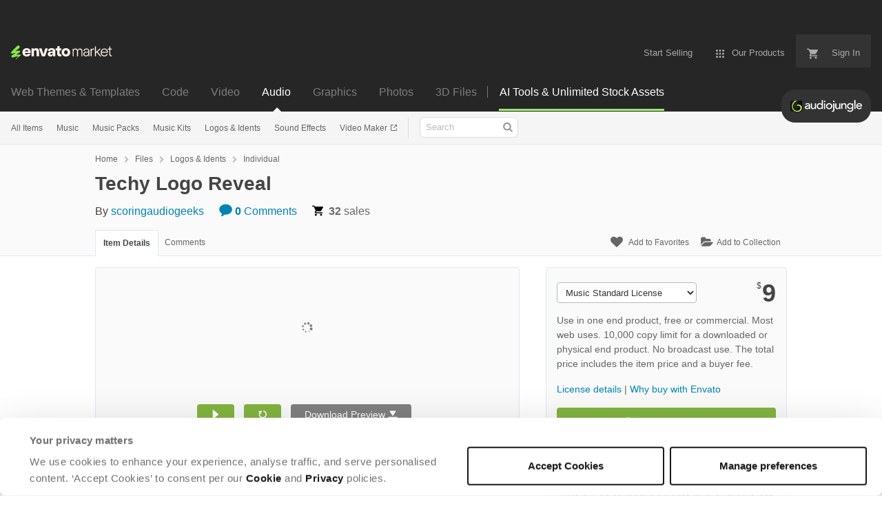

--- FILE ---
content_type: text/html; charset=utf-8
request_url: https://audiojungle.net/item/techy-logo-reveal/772116
body_size: 29143
content:
<!doctype html>
<!--[if IE 9]> <html class="no-js ie9 fixed-layout" lang="en"> <![endif]-->
<!--[if gt IE 9]><!--> <html class="no-js " lang="en"> <!--<![endif]-->
  <head>
    <meta charset="utf-8">
  <script nonce="7JFen0cz8Fmb+Sd0npSkog==">
//<![CDATA[
  window.DATADOG_CONFIG = {
    clientToken: 'puba7a42f353afa86efd9e11ee56e5fc8d9',
    applicationId: '8561f3f6-5252-482b-ba9f-2bbb1b009106',
    site: 'datadoghq.com',
    service: 'marketplace',
    env: 'production',
    version: '77b5afd01adad379e404997642d4622fcebfe477',
    sessionSampleRate: 0.2,
    sessionReplaySampleRate: 5
  };

//]]>
</script>
  <script nonce="7JFen0cz8Fmb+Sd0npSkog==">
//<![CDATA[
    var rollbarEnvironment = "production"
    var codeVersion = "77b5afd01adad379e404997642d4622fcebfe477"

//]]>
</script>  <script src="https://public-assets.envato-static.com/assets/rollbar-7d28a36121004a04329b5586f1eb752eb4be5f4bf4d0f539ddb0bb8097777d80.js" nonce="7JFen0cz8Fmb+Sd0npSkog==" defer="defer"></script>


<meta content="origin-when-cross-origin" name="referrer" />

<link rel="dns-prefetch" href="//s3.envato.com" />
<link rel="preload" href="https://public-assets.envato-static.com/assets/generated_sprites/logos-20f56d7ae7a08da2c6698db678490c591ce302aedb1fcd05d3ad1e1484d3caf9.png" as="image" />
<link rel="preload" href="https://public-assets.envato-static.com/assets/generated_sprites/common-5af54247f3a645893af51456ee4c483f6530608e9c15ca4a8ac5a6e994d9a340.png" as="image" />


<title>Techy Logo Reveal, Logos &amp; Idents | AudioJungle</title>

<meta name="description" content="Buy Techy Logo Reveal by scoringaudiogeeks on AudioJungle. Track with synth arpeggios and stylish sounds. It has robotic and tech feel. Check out these Videohive-project with t...">

  <meta name="viewport" content="width=device-width,initial-scale=1">

<link rel="icon" type="image/x-icon" href="https://public-assets.envato-static.com/assets/icons/favicons/favicon-1147a1221bfa55e7ee6678c2566ccd7580fa564fe2172489284a1c0b1d8d595d.png" />
  <link rel="apple-touch-icon-precomposed" type="image/x-icon" href="https://public-assets.envato-static.com/assets/icons/favicons/apple-touch-icon-72x72-precomposed-ea6fb08063069270d41814bdcea6a36fee5fffaba8ec1f0be6ccf3ebbb63dddb.png" sizes="72x72" />
  <link rel="apple-touch-icon-precomposed" type="image/x-icon" href="https://public-assets.envato-static.com/assets/icons/favicons/apple-touch-icon-114x114-precomposed-bab982e452fbea0c6821ffac2547e01e4b78e1df209253520c7c4e293849c4d3.png" sizes="114x114" />
  <link rel="apple-touch-icon-precomposed" type="image/x-icon" href="https://public-assets.envato-static.com/assets/icons/favicons/apple-touch-icon-120x120-precomposed-8275dc5d1417e913b7bd8ad048dccd1719510f0ca4434f139d675172c1095386.png" sizes="120x120" />
  <link rel="apple-touch-icon-precomposed" type="image/x-icon" href="https://public-assets.envato-static.com/assets/icons/favicons/apple-touch-icon-144x144-precomposed-c581101b4f39d1ba1c4a5e45edb6b3418847c5c387b376930c6a9922071c8148.png" sizes="144x144" />
<link rel="apple-touch-icon-precomposed" type="image/x-icon" href="https://public-assets.envato-static.com/assets/icons/favicons/apple-touch-icon-precomposed-c581101b4f39d1ba1c4a5e45edb6b3418847c5c387b376930c6a9922071c8148.png" />

  <link rel="stylesheet" href="https://public-assets.envato-static.com/assets/market/core/index-8a175c255b5ef5b608dbe4c8ad9cc43ea85bdabebcd372734133bb302f5a64af.css" media="all" />
  <link rel="stylesheet" href="https://public-assets.envato-static.com/assets/market/pages/default/index-bc0f9ebf1325995048db8d92227dd04bb29008cca2b6953a45ed79e3c50eea93.css" media="all" />


<script src="https://public-assets.envato-static.com/assets/components/brand_neue_tokens-3647ccb350ec80eb4f842ff0b6e6441c87b920ede2ad70cff79790c873711182.js" nonce="7JFen0cz8Fmb+Sd0npSkog==" defer="defer"></script>

<meta name="theme-color" content="#333333">


<link rel="canonical" href="https://audiojungle.net/item/techy-logo-reveal/772116" />

<script type="application/ld+json">
{
  "@context": "http://schema.org",
  "@type": "WebSite",
  "name": "AudioJungle",
  "url": "https://audiojungle.net"
}
</script>


    <script type="application/ld+json">
      {"@context":"http://schema.org","@type":"Product","category":"Individual","url":"https://audiojungle.net/item/techy-logo-reveal/772116","description":"Track with synth arpeggios and stylish sounds. It has robotic and tech feel. Check out these Videohive-project with this audio http://videohive.net/item/network-globe-logo-opener/1051132 by kurbatov, http://videohive.net/item/light-reflect-logo-reveal/3934055 by VividGearStudios","name":"Techy Logo Reveal","image":"https://0.s3.envato.com/files/3805538/avatar33.jpg","brand":{"@type":"Brand","name":"scoringaudiogeeks"},"sku":772116,"mpn":"E-772116","offers":{"@type":"Offer","price":"9.00","priceCurrency":"USD","priceValidUntil":"2026-01-26T23:59:59+11:00","itemCondition":"http://schema.org/NewCondition","availability":"http://schema.org/InStock","url":"https://audiojungle.net/item/techy-logo-reveal/772116"},"aggregateRating":{"@type":"AggregateRating","ratingValue":"4.17","reviewCount":"6"},"review":{"@type":"Review","reviewRating":{"@type":"Rating","ratingValue":"5","bestRating":"5"},"author":{"@type":"Person","name":"malcev"}}}
    </script>

    <script type="application/ld+json">
      {"@context":"http://schema.org","@type":"BreadcrumbList","itemListElement":[{"@type":"ListItem","position":1,"name":"Home","item":"https://audiojungle.net"},{"@type":"ListItem","position":2,"name":"Files","item":"https://audiojungle.net/category/all"},{"@type":"ListItem","position":3,"name":"Logos \u0026 Idents","item":"https://audiojungle.net/logos-idents"},{"@type":"ListItem","position":4,"name":"Individual"}]}
    </script>

    <script type="application/ld+json">
      {"@type":"AudioObject","contentUrl":"https://previews.customer.envatousercontent.com/files/8846797/preview.mp3","@context":"http://schema.org","datePublished":"2011-11-10T05:11:09+11:00","name":"Techy Logo Reveal","description":"Track with synth arpeggios and stylish sounds. It has robotic and tech feel. Check out these Videohive-project with this audio http://videohive.net/item/network-globe-logo-opener/1051132 by kurbatov, http://videohive.net/item/light-reflect-logo-reveal/3934055 by VividGearStudios","url":"https://audiojungle.net/item/techy-logo-reveal/772116","thumbnailUrl":null,"author":{"@type":"Person","name":"scoringaudiogeeks","url":"https://audiojungle.net/user/scoringaudiogeeks"}}
    </script>

<script nonce="7JFen0cz8Fmb+Sd0npSkog==">
//<![CDATA[
  window.dataLayer = window.dataLayer || [];

//]]>
</script>
<meta name="bingbot" content="nocache">

      <meta name="twitter:card" content="product" />
  <meta name="twitter:site" content="@envatomarket" />
  <meta name="twitter:creator" content="@scoringaudiog" />
  <meta name="twitter:data1" content="$9 USD" />
  <meta name="twitter:label1" content="Price" />
  <meta name="twitter:data2" content="AudioJungle" />
  <meta name="twitter:label2" content="Marketplace" />
  <meta name="twitter:domain" content="audiojungle.net" />
  <meta property="og:title" content="Techy Logo Reveal" />
  <meta property="og:type" content="website" />
  <meta property="og:url" content="https://audiojungle.net/item/techy-logo-reveal/772116" />
  <meta property="og:image" content="https://s3.envato.com/files/3805538/avatar33.jpg" />
  <meta property="og:description" content="Track with synth arpeggios and stylish sounds. It has robotic and tech feel.

	Check out these Videohive-project with this audio http://videohive.net/item/network-globe-logo-opener/1051132 by kurba..." />
  <meta property="og:site_name" content="AudioJungle" />


<meta name="csrf-param" content="authenticity_token" />
<meta name="csrf-token" content="G9HWMk88PS6K_g_Zyv6NLm1XOdueBICg3sHG5qdRdgUj5EDlHzpdUyLFGj7MsJufds7Ov85gVzDqFgDkB9K4fw" />

<meta name="turbo-visit-control" content="reload">







    <script type="text/plain" nonce="7JFen0cz8Fmb+Sd0npSkog==" data-cookieconsent="statistics">
//<![CDATA[
      var container_env_param = "";
      (function(w,d,s,l,i) {
      w[l]=w[l]||[];w[l].push({'gtm.start':
      new Date().getTime(),event:'gtm.js'});
      var f=d.getElementsByTagName(s)[0],
      j=d.createElement(s),dl=l!='dataLayer'?'&l='+l:'';
      j.async=true;j.src='https://www.googletagmanager.com/gtm.js?id='+i+dl+container_env_param;
      f.parentNode.insertBefore(j,f);
      })(window,document,'script','dataLayer','GTM-W8KL5Q5');

//]]>
</script>
    <script type="text/plain" nonce="7JFen0cz8Fmb+Sd0npSkog==" data-cookieconsent="marketing">
//<![CDATA[
      var gtmId = 'GTM-KGCDGPL6';
      var container_env_param = "";
      // Google Tag Manager Tracking Code
      (function(w,d,s,l,i) {
        w[l]=w[l]||[];w[l].push({'gtm.start':
          new Date().getTime(),event:'gtm.js'});
        var f=d.getElementsByTagName(s)[0],
          j=d.createElement(s),dl=l!='dataLayer'?'&l='+l:'';
        j.async=true;j.src='https://www.googletagmanager.com/gtm.js?id='+i+dl+container_env_param;
        f.parentNode.insertBefore(j,f);
      })(window,document,'script','dataLayer', gtmId);



//]]>
</script>


    <script src="https://public-assets.envato-static.com/assets/market/core/head-d4f3da877553664cb1d5ed45cb42c6ec7e6b00d0c4d164be8747cfd5002a24eb.js" nonce="7JFen0cz8Fmb+Sd0npSkog=="></script>
  </head>
  <body
    class="color-scheme-light susy-layout-enabled"
    data-view="app impressionTracker"
    data-responsive="true"
    data-user-signed-in="false"
  >
    <script nonce="7JFen0cz8Fmb+Sd0npSkog==">
//<![CDATA[
    var gtmConfig = {}

//]]>
</script>

    <!--[if lte IE 8]>
  <div style="color:#fff;background:#f00;padding:20px;text-align:center;">
    AudioJungle no longer actively supports this version of Internet Explorer. We suggest that you <a href="https://windows.microsoft.com/en-us/internet-explorer/download-ie" style="color:#fff;text-decoration:underline;">upgrade to a newer version</a> or <a href="https://browsehappy.com/" style="color:#fff;text-decoration:underline;">try a different browser</a>.
  </div>
<![endif]-->

    <script src="https://public-assets.envato-static.com/assets/gtm_measurements-e947ca32625d473f817a542e5e32d96fb8c283f28fca4cb018a92c05fc3074d6.js" nonce="7JFen0cz8Fmb+Sd0npSkog=="></script>
        <noscript>
      <iframe
        src="https://www.googletagmanager.com/ns.html?id=GTM-W8KL5Q5"
        height="0"
        width="0"
        style="display:none;visibility:hidden"
      >
      </iframe>
    </noscript>

        <noscript>
      <iframe
        src="https://www.googletagmanager.com/ns.html?id=GTM-KGCDGPL6"
        height="0"
        width="0"
        style="display:none;visibility:hidden"
      >
      </iframe>
    </noscript>


    <script nonce="7JFen0cz8Fmb+Sd0npSkog==">
//<![CDATA[
  (function() {
    function normalizeAttributeValue(value) {
      if (value === undefined || value === null) return undefined

      var normalizedValue

      if (Array.isArray(value)) {
        normalizedValue = normalizedValue || value
          .map(normalizeAttributeValue)
          .filter(Boolean)
          .join(', ')
      }

      normalizedValue = normalizedValue || value
        .toString()
        .toLowerCase()
        .trim()
        .replace(/&amp;/g, '&')
        .replace(/&#39;/g, "'")
        .replace(/\s+/g, ' ')

      if (normalizedValue === '') return undefined
      return normalizedValue
    }

    var pageAttributes = {
      app_name: normalizeAttributeValue('Marketplace'),
      app_env: normalizeAttributeValue('production'),
      app_version: normalizeAttributeValue('77b5afd01adad379e404997642d4622fcebfe477'),
      page_type: normalizeAttributeValue('item'),
      page_location: window.location.href,
      page_title: document.title,
      page_referrer: document.referrer,
      ga_param: normalizeAttributeValue(''),
      event_attributes: null,
      user_attributes: {
        user_id: normalizeAttributeValue(''),
        market_user_id: normalizeAttributeValue(''),
      }
    }
    dataLayer.push(pageAttributes)

    dataLayer.push({
      event: 'analytics_ready',
      event_attributes: {
        event_type: 'user',
        custom_timestamp: Date.now()
      }
    })
  })();

//]]>
</script>

    <div class="page">
        <div class="page__off-canvas--left overflow">
          <div class="off-canvas-left js-off-canvas-left">
  <div class="off-canvas-left__top">
    <a href="https://audiojungle.net">Envato Market</a>
  </div>

  <div class="off-canvas-left__current-site -color-audiojungle">
  <span class="off-canvas-left__site-title">
    Audio
  </span>

  <a class="off-canvas-left__current-site-toggle -white-arrow -color-audiojungle" data-view="dropdown" data-dropdown-target=".off-canvas-left__sites" href="#"></a>
</div>

<div class="off-canvas-left__sites is-hidden" id="off-canvas-sites">
    <a class="off-canvas-left__site" href="https://themeforest.net/?auto_signin=true">
      <span class="off-canvas-left__site-title">
        Web Themes &amp; Templates
      </span>
      <i class="e-icon -icon-right-open"></i>
</a>    <a class="off-canvas-left__site" href="https://codecanyon.net/?auto_signin=true">
      <span class="off-canvas-left__site-title">
        Code
      </span>
      <i class="e-icon -icon-right-open"></i>
</a>    <a class="off-canvas-left__site" href="https://videohive.net/?auto_signin=true">
      <span class="off-canvas-left__site-title">
        Video
      </span>
      <i class="e-icon -icon-right-open"></i>
</a>    <a class="off-canvas-left__site" href="https://graphicriver.net/?auto_signin=true">
      <span class="off-canvas-left__site-title">
        Graphics
      </span>
      <i class="e-icon -icon-right-open"></i>
</a>    <a class="off-canvas-left__site" href="https://photodune.net/?auto_signin=true">
      <span class="off-canvas-left__site-title">
        Photos
      </span>
      <i class="e-icon -icon-right-open"></i>
</a>    <a class="off-canvas-left__site" href="https://3docean.net/?auto_signin=true">
      <span class="off-canvas-left__site-title">
        3D Files
      </span>
      <i class="e-icon -icon-right-open"></i>
</a></div>

  <div class="off-canvas-left__search">
  <form id="search" action="/category/all" accept-charset="UTF-8" method="get">
    <div class="search-field -border-none">
      <div class="search-field__input">
        <input id="term" name="term" type="search" placeholder="Search" class="search-field__input-field" />
      </div>
      <button class="search-field__button" type="submit">
        <i class="e-icon -icon-search"><span class="e-icon__alt">Search</span></i>
      </button>
    </div>
</form></div>

  <ul>
    <li>
  <a class="elements-nav__category-link external-link" target="_blank" data-analytics-view-payload="{&quot;eventName&quot;:&quot;view_promotion&quot;,&quot;contextDetail&quot;:&quot;site switcher&quot;,&quot;ecommerce&quot;:{&quot;promotionId&quot;:&quot;switcher_mobile_DEC2025&quot;,&quot;promotionName&quot;:&quot;switcher_mobile_DEC2025&quot;,&quot;promotionType&quot;:&quot;elements referral&quot;}}" data-analytics-click-payload="{&quot;eventName&quot;:&quot;select_promotion&quot;,&quot;contextDetail&quot;:&quot;site switcher&quot;,&quot;ecommerce&quot;:{&quot;promotionId&quot;:&quot;switcher_mobile_DEC2025&quot;,&quot;promotionName&quot;:&quot;switcher_mobile_DEC2025&quot;,&quot;promotionType&quot;:&quot;elements referral&quot;}}" href="https://elements.envato.com/?utm_campaign=switcher_mobile_DEC2025&amp;utm_medium=referral&amp;utm_source=audiojungle.net">Unlimited Downloads</a>
</li>


    <li>
        <a class="off-canvas-category-link" data-view="dropdown" data-dropdown-target="#off-canvas-all-items" href="/category/all">
          All Items
</a>
        <ul class="is-hidden" id="off-canvas-all-items">
            <li>
              <a class="off-canvas-category-link--sub" href="/top-sellers">Popular Files</a>
            </li>
            <li>
              <a class="off-canvas-category-link--sub" href="/feature">Featured Files</a>
            </li>
            <li>
              <a class="off-canvas-category-link--sub" href="/category/all?date=this-month&amp;sort=sales">Top New Files</a>
            </li>
            <li>
              <a class="off-canvas-category-link--sub" href="/follow_feed">Follow Feed</a>
            </li>
            <li>
              <a class="off-canvas-category-link--sub" href="/authors/top">Top Authors</a>
            </li>
            <li>
              <a class="off-canvas-category-link--sub" href="/page/top_new_sellers">Top New Authors</a>
            </li>
            <li>
              <a class="off-canvas-category-link--sub" href="/collections">Public Collections</a>
            </li>
            <li>
              <a class="off-canvas-category-link--sub" href="/category">View All Categories</a>
            </li>
            <li>
              <a class="off-canvas-category-link--sub external-link elements-nav__category-link" target="_blank" data-analytics-view-payload="{&quot;eventName&quot;:&quot;view_promotion&quot;,&quot;contextDetail&quot;:&quot;sub nav&quot;,&quot;ecommerce&quot;:{&quot;promotionId&quot;:&quot;Unlimited Audio&quot;,&quot;promotionName&quot;:&quot;Unlimited Audio&quot;,&quot;promotionType&quot;:&quot;elements referral&quot;}}" data-analytics-click-payload="{&quot;eventName&quot;:&quot;select_promotion&quot;,&quot;contextDetail&quot;:&quot;sub nav&quot;,&quot;ecommerce&quot;:{&quot;promotionId&quot;:&quot;Unlimited Audio&quot;,&quot;promotionName&quot;:&quot;Unlimited Audio&quot;,&quot;promotionType&quot;:&quot;elements referral&quot;}}" href="https://elements.envato.com/c/audio?utm_campaign=elements_mkt-nav_child&amp;utm_content=aj_all-items&amp;utm_medium=referral&amp;utm_source=audiojungle.net">Unlimited Audio</a>
            </li>
        </ul>

    </li>
    <li>
        <a class="off-canvas-category-link" data-view="dropdown" data-dropdown-target="#off-canvas-music" href="/category/music">
          Music
</a>
        <ul class="is-hidden" id="off-canvas-music">
            <li>
              <a class="off-canvas-category-link--sub" href="/category/music">Show all Music</a>
            </li>
            <li>
              <a class="off-canvas-category-link--sub" href="/popular_item/by_category?category=music">Popular Items</a>
            </li>
            <li>
              <a class="off-canvas-category-link--sub" href="/category/music/ambient">Ambient</a>
            </li>
            <li>
              <a class="off-canvas-category-link--sub" href="/category/music/children-s">Children&#39;s</a>
            </li>
            <li>
              <a class="off-canvas-category-link--sub" href="/category/music/cinematic">Cinematic</a>
            </li>
            <li>
              <a class="off-canvas-category-link--sub" href="/category/music/classical">Classical</a>
            </li>
            <li>
              <a class="off-canvas-category-link--sub" href="/category/music/corporate">Corporate</a>
            </li>
            <li>
              <a class="off-canvas-category-link--sub" href="/category/music/country-western">Country, Western</a>
            </li>
            <li>
              <a class="off-canvas-category-link--sub" href="/category/music/drum-bass-breakbeat">Drum &amp; Bass, Breakbeat</a>
            </li>
            <li>
              <a class="off-canvas-category-link--sub" href="/category/music/electronica">Electronica</a>
            </li>
            <li>
              <a class="off-canvas-category-link--sub" href="/category/music/experimental-abstract">Experimental, Abstract</a>
            </li>
            <li>
              <a class="off-canvas-category-link--sub" href="/category/music/folk-acoustic">Folk, Acoustic</a>
            </li>
            <li>
              <a class="off-canvas-category-link--sub" href="/category/music/funk-groove">Funk, Groove</a>
            </li>
            <li>
              <a class="off-canvas-category-link--sub" href="/category/music/hip-hop">Hip-Hop</a>
            </li>
            <li>
              <a class="off-canvas-category-link--sub" href="/category/music/holiday-seasonal">Holiday &amp; Seasonal</a>
            </li>
            <li>
              <a class="off-canvas-category-link--sub" href="/category/music/house">House</a>
            </li>
            <li>
              <a class="off-canvas-category-link--sub" href="/category/music/jazz">Jazz</a>
            </li>
            <li>
              <a class="off-canvas-category-link--sub" href="/category/music/percussion">Percussion</a>
            </li>
            <li>
              <a class="off-canvas-category-link--sub" href="/category/music/pop">Pop</a>
            </li>
            <li>
              <a class="off-canvas-category-link--sub" href="/category/music/rock">Rock</a>
            </li>
            <li>
              <a class="off-canvas-category-link--sub" href="/category/music/soul-r-b">Soul, R&amp;B</a>
            </li>
            <li>
              <a class="off-canvas-category-link--sub" href="/category/music/vocals-voice">Vocals, Voice</a>
            </li>
            <li>
              <a class="off-canvas-category-link--sub" href="/category/music/world-beat">World Beat</a>
            </li>
            <li>
              <a class="off-canvas-category-link--sub" href="/category/music/miscellaneous">Miscellaneous</a>
            </li>
            <li>
              <a class="off-canvas-category-link--sub external-link elements-nav__category-link" target="_blank" data-analytics-view-payload="{&quot;eventName&quot;:&quot;view_promotion&quot;,&quot;contextDetail&quot;:&quot;sub nav&quot;,&quot;ecommerce&quot;:{&quot;promotionId&quot;:&quot;Unlimited Music&quot;,&quot;promotionName&quot;:&quot;Unlimited Music&quot;,&quot;promotionType&quot;:&quot;elements referral&quot;}}" data-analytics-click-payload="{&quot;eventName&quot;:&quot;select_promotion&quot;,&quot;contextDetail&quot;:&quot;sub nav&quot;,&quot;ecommerce&quot;:{&quot;promotionId&quot;:&quot;Unlimited Music&quot;,&quot;promotionName&quot;:&quot;Unlimited Music&quot;,&quot;promotionType&quot;:&quot;elements referral&quot;}}" href="https://elements.envato.com/audio/royalty-free-music/?utm_campaign=elements_mkt-nav_child&amp;utm_content=aj_music&amp;utm_medium=referral&amp;utm_source=audiojungle.net">Unlimited Music</a>
            </li>
        </ul>

    </li>
    <li>
        <a class="off-canvas-category-link" data-view="dropdown" data-dropdown-target="#off-canvas-music-packs" href="/category/music-packs">
          Music Packs
</a>
        <ul class="is-hidden" id="off-canvas-music-packs">
            <li>
              <a class="off-canvas-category-link--sub" href="/category/music-packs">Show all Music Packs</a>
            </li>
            <li>
              <a class="off-canvas-category-link--sub" href="/popular_item/by_category?category=music-packs">Popular Items</a>
            </li>
            <li>
              <a class="off-canvas-category-link--sub" href="/category/music-packs/ambient">Ambient</a>
            </li>
            <li>
              <a class="off-canvas-category-link--sub" href="/category/music-packs/children-s">Children&#39;s</a>
            </li>
            <li>
              <a class="off-canvas-category-link--sub" href="/category/music-packs/cinematic">Cinematic</a>
            </li>
            <li>
              <a class="off-canvas-category-link--sub" href="/category/music-packs/classical">Classical</a>
            </li>
            <li>
              <a class="off-canvas-category-link--sub" href="/category/music-packs/corporate">Corporate</a>
            </li>
            <li>
              <a class="off-canvas-category-link--sub" href="/category/music-packs/country-western">Country, Western</a>
            </li>
            <li>
              <a class="off-canvas-category-link--sub" href="/category/music-packs/drum-bass-breakbeat">Drum &amp; Bass, Breakbeat</a>
            </li>
            <li>
              <a class="off-canvas-category-link--sub" href="/category/music-packs/electronica">Electronica</a>
            </li>
            <li>
              <a class="off-canvas-category-link--sub" href="/category/music-packs/experimental-abstract">Experimental, Abstract</a>
            </li>
            <li>
              <a class="off-canvas-category-link--sub" href="/category/music-packs/folk-acoustic">Folk, Acoustic</a>
            </li>
            <li>
              <a class="off-canvas-category-link--sub" href="/category/music-packs/funk-groove">Funk, Groove</a>
            </li>
            <li>
              <a class="off-canvas-category-link--sub" href="/category/music-packs/hip-hop">Hip-Hop</a>
            </li>
            <li>
              <a class="off-canvas-category-link--sub" href="/category/music-packs/holiday-seasonal">Holiday &amp; Seasonal</a>
            </li>
            <li>
              <a class="off-canvas-category-link--sub" href="/category/music-packs/house">House</a>
            </li>
            <li>
              <a class="off-canvas-category-link--sub" href="/category/music-packs/jazz">Jazz</a>
            </li>
            <li>
              <a class="off-canvas-category-link--sub" href="/category/music-packs/percussion">Percussion</a>
            </li>
            <li>
              <a class="off-canvas-category-link--sub" href="/category/music-packs/pop">Pop</a>
            </li>
            <li>
              <a class="off-canvas-category-link--sub" href="/category/music-packs/rock">Rock</a>
            </li>
            <li>
              <a class="off-canvas-category-link--sub" href="/category/music-packs/soul-r-b">Soul, R&amp;B</a>
            </li>
            <li>
              <a class="off-canvas-category-link--sub" href="/category/music-packs/vocals-voice">Vocals, Voice</a>
            </li>
            <li>
              <a class="off-canvas-category-link--sub" href="/category/music-packs/world-beat">World Beat</a>
            </li>
            <li>
              <a class="off-canvas-category-link--sub" href="/category/music-packs/miscellaneous">Miscellaneous</a>
            </li>
        </ul>

    </li>
    <li>
        <a class="off-canvas-category-link" data-view="dropdown" data-dropdown-target="#off-canvas-music-kits" href="/category/music-kits">
          Music Kits
</a>
        <ul class="is-hidden" id="off-canvas-music-kits">
            <li>
              <a class="off-canvas-category-link--sub" href="/category/music-kits">Show all Music Kits</a>
            </li>
            <li>
              <a class="off-canvas-category-link--sub" href="/popular_item/by_category?category=music-kits">Popular Items</a>
            </li>
            <li>
              <a class="off-canvas-category-link--sub" href="/category/music-kits/ambient">Ambient</a>
            </li>
            <li>
              <a class="off-canvas-category-link--sub" href="/category/music-kits/children-s">Children&#39;s</a>
            </li>
            <li>
              <a class="off-canvas-category-link--sub" href="/category/music-kits/cinematic">Cinematic</a>
            </li>
            <li>
              <a class="off-canvas-category-link--sub" href="/category/music-kits/classical">Classical</a>
            </li>
            <li>
              <a class="off-canvas-category-link--sub" href="/category/music-kits/corporate">Corporate</a>
            </li>
            <li>
              <a class="off-canvas-category-link--sub" href="/category/music-kits/country-western">Country, Western</a>
            </li>
            <li>
              <a class="off-canvas-category-link--sub" href="/category/music-kits/drum-bass-breakbeat">Drum &amp; Bass, Breakbeat</a>
            </li>
            <li>
              <a class="off-canvas-category-link--sub" href="/category/music-kits/electronica">Electronica</a>
            </li>
            <li>
              <a class="off-canvas-category-link--sub" href="/category/music-kits/experimental-abstract">Experimental, Abstract</a>
            </li>
            <li>
              <a class="off-canvas-category-link--sub" href="/category/music-kits/folk-acoustic">Folk, Acoustic</a>
            </li>
            <li>
              <a class="off-canvas-category-link--sub" href="/category/music-kits/funk-groove">Funk, Groove</a>
            </li>
            <li>
              <a class="off-canvas-category-link--sub" href="/category/music-kits/hip-hop">Hip-Hop</a>
            </li>
            <li>
              <a class="off-canvas-category-link--sub" href="/category/music-kits/holiday-seasonal">Holiday &amp; Seasonal</a>
            </li>
            <li>
              <a class="off-canvas-category-link--sub" href="/category/music-kits/house">House</a>
            </li>
            <li>
              <a class="off-canvas-category-link--sub" href="/category/music-kits/jazz">Jazz</a>
            </li>
            <li>
              <a class="off-canvas-category-link--sub" href="/category/music-kits/percussion">Percussion</a>
            </li>
            <li>
              <a class="off-canvas-category-link--sub" href="/category/music-kits/pop">Pop</a>
            </li>
            <li>
              <a class="off-canvas-category-link--sub" href="/category/music-kits/rock">Rock</a>
            </li>
            <li>
              <a class="off-canvas-category-link--sub" href="/category/music-kits/soul-r-b">Soul, R&amp;B</a>
            </li>
            <li>
              <a class="off-canvas-category-link--sub" href="/category/music-kits/vocals-voice">Vocals, Voice</a>
            </li>
            <li>
              <a class="off-canvas-category-link--sub" href="/category/music-kits/world-beat">World Beat</a>
            </li>
            <li>
              <a class="off-canvas-category-link--sub" href="/category/music-kits/miscellaneous">Miscellaneous</a>
            </li>
        </ul>

    </li>
    <li>
        <a class="off-canvas-category-link" data-view="dropdown" data-dropdown-target="#off-canvas-logos-idents" href="/category/logos-idents">
          Logos &amp; Idents
</a>
        <ul class="is-hidden" id="off-canvas-logos-idents">
            <li>
              <a class="off-canvas-category-link--sub" href="/category/logos-idents">Show all Logos &amp; Idents</a>
            </li>
            <li>
              <a class="off-canvas-category-link--sub" href="/popular_item/by_category?category=logos-idents">Popular Items</a>
            </li>
            <li>
              <a class="off-canvas-category-link--sub" href="/category/logos-idents/individual">Individual</a>
            </li>
            <li>
              <a class="off-canvas-category-link--sub" href="/category/logos-idents/packs">Packs</a>
            </li>
            <li>
              <a class="off-canvas-category-link--sub external-link elements-nav__category-link" target="_blank" data-analytics-view-payload="{&quot;eventName&quot;:&quot;view_promotion&quot;,&quot;contextDetail&quot;:&quot;sub nav&quot;,&quot;ecommerce&quot;:{&quot;promotionId&quot;:&quot;Unlimited Logos \u0026 Idents&quot;,&quot;promotionName&quot;:&quot;Unlimited Logos \u0026 Idents&quot;,&quot;promotionType&quot;:&quot;elements referral&quot;}}" data-analytics-click-payload="{&quot;eventName&quot;:&quot;select_promotion&quot;,&quot;contextDetail&quot;:&quot;sub nav&quot;,&quot;ecommerce&quot;:{&quot;promotionId&quot;:&quot;Unlimited Logos \u0026 Idents&quot;,&quot;promotionName&quot;:&quot;Unlimited Logos \u0026 Idents&quot;,&quot;promotionType&quot;:&quot;elements referral&quot;}}" href="https://elements.envato.com/audio/logos-and-idents/?utm_campaign=elements_mkt-nav_child&amp;utm_content=aj_logos-and-idents&amp;utm_medium=referral&amp;utm_source=audiojungle.net">Unlimited Logos &amp; Idents</a>
            </li>
        </ul>

    </li>
    <li>
        <a class="off-canvas-category-link" data-view="dropdown" data-dropdown-target="#off-canvas-sound-effects" href="/category/sound">
          Sound Effects
</a>
        <ul class="is-hidden" id="off-canvas-sound-effects">
            <li>
              <a class="off-canvas-category-link--sub" href="/category/sound">Show all Sound Effects</a>
            </li>
            <li>
              <a class="off-canvas-category-link--sub" href="/popular_item/by_category?category=sound">Popular Items</a>
            </li>
            <li>
              <a class="off-canvas-category-link--sub" href="/category/sound/buttons-menus">Buttons &amp; Menus</a>
            </li>
            <li>
              <a class="off-canvas-category-link--sub" href="/category/sound/cartoon-sounds">Cartoon Sounds</a>
            </li>
            <li>
              <a class="off-canvas-category-link--sub" href="/category/sound/domestic-sounds">Domestic Sounds</a>
            </li>
            <li>
              <a class="off-canvas-category-link--sub" href="/category/sound/futuristic-sounds">Futuristic Sounds</a>
            </li>
            <li>
              <a class="off-canvas-category-link--sub" href="/category/sound/game-sounds">Game Sounds</a>
            </li>
            <li>
              <a class="off-canvas-category-link--sub" href="/category/sound/human-sounds">Human Sounds</a>
            </li>
            <li>
              <a class="off-canvas-category-link--sub" href="/category/sound/industrial-sounds">Industrial Sounds</a>
            </li>
            <li>
              <a class="off-canvas-category-link--sub" href="/category/sound/interface-sounds">Interface Sounds</a>
            </li>
            <li>
              <a class="off-canvas-category-link--sub" href="/category/sound/nature-sounds">Nature Sounds</a>
            </li>
            <li>
              <a class="off-canvas-category-link--sub" href="/category/sound/sound">Sound</a>
            </li>
            <li>
              <a class="off-canvas-category-link--sub" href="/category/sound/sound-packs">Sound Packs</a>
            </li>
            <li>
              <a class="off-canvas-category-link--sub" href="/category/sound/transitions-movement">Transitions &amp; Movement</a>
            </li>
            <li>
              <a class="off-canvas-category-link--sub" href="/category/sound/urban-sounds">Urban Sounds</a>
            </li>
            <li>
              <a class="off-canvas-category-link--sub" href="/category/sound/miscellaneous">Miscellaneous</a>
            </li>
            <li>
              <a class="off-canvas-category-link--sub external-link elements-nav__category-link" target="_blank" data-analytics-view-payload="{&quot;eventName&quot;:&quot;view_promotion&quot;,&quot;contextDetail&quot;:&quot;sub nav&quot;,&quot;ecommerce&quot;:{&quot;promotionId&quot;:&quot;Unlimited Sound Effects&quot;,&quot;promotionName&quot;:&quot;Unlimited Sound Effects&quot;,&quot;promotionType&quot;:&quot;elements referral&quot;}}" data-analytics-click-payload="{&quot;eventName&quot;:&quot;select_promotion&quot;,&quot;contextDetail&quot;:&quot;sub nav&quot;,&quot;ecommerce&quot;:{&quot;promotionId&quot;:&quot;Unlimited Sound Effects&quot;,&quot;promotionName&quot;:&quot;Unlimited Sound Effects&quot;,&quot;promotionType&quot;:&quot;elements referral&quot;}}" href="https://elements.envato.com/sound-effects/?utm_campaign=elements_mkt-nav_child&amp;utm_content=aj_sound-effects&amp;utm_medium=referral&amp;utm_source=audiojungle.net">Unlimited Sound Effects</a>
            </li>
        </ul>

    </li>
    <li>
        <a class="off-canvas-category-link" data-view="dropdown" data-dropdown-target="#off-canvas-video-maker" href="https://placeit.net/video-maker?utm_source=envatomarket&amp;utm_medium=promos&amp;utm_campaign=placeit_mkt-menu-video&amp;utm_content=video_maker">
          Video Maker
</a>
        <ul class="is-hidden" id="off-canvas-video-maker">
            <li>
              <a class="off-canvas-category-link--sub" href="https://placeit.net/video-maker?utm_source=envatomarket&amp;utm_medium=promos&amp;utm_campaign=placeit_mkt-menu-video&amp;utm_content=video_maker">Video Maker</a>
            </li>
            <li>
              <a class="off-canvas-category-link--sub" href="https://placeit.net/intro-maker?utm_source=envatomarket&amp;utm_medium=promos&amp;utm_campaign=placeit_mkt-menu-video&amp;utm_content=intro_maker">Intro Maker</a>
            </li>
            <li>
              <a class="off-canvas-category-link--sub" href="https://placeit.net/slideshow-video-maker?utm_source=envatomarket&amp;utm_medium=promos&amp;utm_campaign=placeit_mkt-menu-video&amp;utm_content=slideshow_maker">Slideshow Maker</a>
            </li>
            <li>
              <a class="off-canvas-category-link--sub" href="https://placeit.net/instagram-story-video-maker?utm_source=envatomarket&amp;utm_medium=promos&amp;utm_campaign=placeit_mkt-menu-video&amp;utm_content=instagram_story_video_maker">Instagram Story Video Maker</a>
            </li>
            <li>
              <a class="off-canvas-category-link--sub" href="https://placeit.net/promo-video-templates?utm_source=envatomarket&amp;utm_medium=promos&amp;utm_campaign=placeit_mkt-menu-video&amp;utm_content=offers_sales">Promo Video Maker</a>
            </li>
            <li>
              <a class="off-canvas-category-link--sub" href="https://placeit.net/teaser-video-maker?utm_source=envatomarket&amp;utm_medium=promos&amp;utm_campaign=placeit_mkt-menu-vidoe&amp;utm_content=content_teaser">Teaser Video Maker</a>
            </li>
            <li>
              <a class="off-canvas-category-link--sub" href="https://placeit.net/quote-video-maker?utm_source=envatomarket&amp;utm_medium=promos&amp;utm_campaign=placeit_mkt-menu-vidoe&amp;utm_content=inspirational_quote">Inspirational Quote</a>
            </li>
            <li>
              <a class="off-canvas-category-link--sub" href="https://placeit.net/tutorial-video-maker?utm_source=envatomarket&amp;utm_medium=promos&amp;utm_campaign=placeit_mkt-menu-vidoe&amp;utm_content=tutorial">Step by Step Tutorial</a>
            </li>
            <li>
              <a class="off-canvas-category-link--sub" href="https://placeit.net/product-video-maker?utm_source=envatomarket&amp;utm_medium=promos&amp;utm_campaign=placeit_mkt-menu-vidoe&amp;utm_content=product_service_overview">Product / Service Overview</a>
            </li>
            <li>
              <a class="off-canvas-category-link--sub" href="https://placeit.net/testimonial-video-templates?utm_source=envatomarket&amp;utm_medium=promos&amp;utm_campaign=placeit_mkt-menu-vidoe&amp;utm_content=customer_testimonial">Customer Testimonial</a>
            </li>
        </ul>

    </li>

</ul>

</div>

        </div>

        <div class="page__off-canvas--right overflow">
          <div class="off-canvas-right">
    <a class="off-canvas-right__link--cart" href="/cart">
  Guest Cart
  <div class="shopping-cart-summary is-empty" data-view="cartCount">
    <span class="js-cart-summary-count shopping-cart-summary__count">0</span>
    <i class="e-icon -icon-cart"></i>
  </div>
</a>
<a class="off-canvas-right__link" href="/sign_up">
  Create an Envato Account
  <i class="e-icon -icon-envato"></i>
</a>
<a class="off-canvas-right__link" href="/sign_in">
  Sign In
  <i class="e-icon -icon-login"></i>
</a>
</div>

        </div>

      <div class="page__canvas">
        <div class="canvas">
          <div class="canvas__header">
                  <div class="banner__spacer"></div>
  <div class="banner banner__top" data-view="banner" data-cache-key="banner_elements_mkt-header_mixed_19Nov2025_cache" data-analytics-click-payload="{&quot;eventName&quot;:&quot;select_promotion&quot;,&quot;contextDetail&quot;:&quot;referral bar&quot;,&quot;ecommerce&quot;:{&quot;promotionId&quot;:&quot;elements_mkt-header_mixed_19Nov2025&quot;,&quot;promotionName&quot;:&quot;elements_mkt-header_mixed_19Nov2025&quot;,&quot;promotionType&quot;:&quot;elements referral&quot;}}" data-analytics-view-payload="{&quot;eventName&quot;:&quot;view_promotion&quot;,&quot;contextDetail&quot;:&quot;referral bar&quot;,&quot;ecommerce&quot;:{&quot;promotionId&quot;:&quot;elements_mkt-header_mixed_19Nov2025&quot;,&quot;promotionName&quot;:&quot;elements_mkt-header_mixed_19Nov2025&quot;,&quot;promotionType&quot;:&quot;elements referral&quot;}}" data-cookiebot-enabled="true" data-cookie-data="{&quot;logos-idents&quot;:&quot;elements_mkt-header_mixed_19Nov2025&quot;}">

    <div class="headerstrip-wrapper">
  <a class="headerstrip js-banner__link" href="https://elements.envato.com/pricing?utm_campaign=elements_mkt-header_mixed_19Nov2025&amp;utm_content=aj_marketing-banner&amp;utm_medium=promos&amp;utm_source=audiojungle.net" target="_blank" rel="noopener noreferrer">
    <div class="headerstrip-content-background"></div>
    <div class="headerstrip-content-wrapper">
      <div class="headerstrip-canvas is-hidden-desktop">
        <div class="headerstrip-content">
          <div class="headerstrip-text">
            <strong>AI tools + unlimited stock assets</strong>
            <span class="js-banner__link headerstrip-cta-mobile" href="https://elements.envato.com/pricing?utm_campaign=elements_mkt-header_mixed_19Nov2025&amp;utm_content=aj_marketing-banner&amp;utm_medium=promos&amp;utm_source=audiojungle.net">Start now</span>
          </div>
        </div>
      </div>
      <div class="headerstrip-canvas is-hidden-tablet-and-below">
        <div class="headerstrip-content">
          <div class="headerstrip-text">
            <strong>AI tools + unlimited creative stock assets.</strong> All in one subscription.
          </div>
          <span class="js-banner__link headerstrip-cta" href="https://elements.envato.com/pricing?utm_campaign=elements_mkt-header_mixed_19Nov2025&amp;utm_content=aj_marketing-banner&amp;utm_medium=promos&amp;utm_source=audiojungle.net">Start now</span>
        </div>
      </div>
    </div>
  </a>
</div>


    <style media="screen">
      .headerstrip-wrapper {
  height: 50px;
  position: relative;
}

.headerstrip-wrapper .headerstrip__banner-dismiss {
  width: 12px;
  height: 12px;
  background: none;
  border: none;
  -webkit-box-sizing: content-box;
  -moz-box-sizing: content-box;
  box-sizing: content-box;
  padding: 0;
  position: absolute;
  font: inherit;
  height: 100%;
  line-height: 0;
  cursor: pointer;
  outline: inherit;
  opacity: 0.4;
  padding: 0 16px;
  color: white;
  text-decoration: none;
  -webkit-transition: all 100ms ease;
  -moz-transition: all 100ms ease;
  -o-transition: all 100ms ease;
  transition: all 100ms ease;
  right: 0;
  top: 0;
  z-index: 2;
}

.headerstrip-wrapper .headerstrip__banner-dismiss:hover {
  -webkit-transform: scale(1.3);
  transform: scale(1.3);
}

.headerstrip-wrapper .headerstrip__banner-dismiss svg {
  fill: #FFFFFF;
}

.headerstrip {
  display: block;
  height: 50px;
  font-family: PolySans-Neutral, arial;
  font-size: 14px;
  position: relative;
  text-decoration: none !important;
  z-index: 1;
}

.headerstrip .headerstrip-content-background {
  background-color: #fff;
  opacity: 1;
  position: absolute;
  top: 0;
  left: 0;
  right: 0;
  bottom: 0;
  z-index: 1;
  background: #9CEE69; /* For browsers that do not support gradients */
  background: -webkit-linear-gradient(left, #9CEE69, #9CEE69); /* For Safari 5.1 to 6.0 */
  background: linear-gradient(to right, #9CEE69, #9CEE69); /* Standard syntax */
  background-repeat: repeat-x;
}

.headerstrip .headerstrip-canvas {
  height: 50px;
  margin: auto auto;
}

.headerstrip .headerstrip-content-wrapper {
  margin: 0 auto;
  position: relative;
  z-index: 2;
}

.headerstrip .headerstrip-content {
  display: flex;
  align-items: center;
  justify-content: center;
  background-size: contain;
  background-repeat: no-repeat;
  background-size: 1000px 50px;
  width: 100%;
  height: 50px;
  max-width: 1408px;
  padding-left: 16px;
  padding-right: 16px;
  margin: 0 auto;
}

.headerstrip .headerstrip-text {
  color: #191919;
  text-decoration: none;
  padding-right: 24px;
  font-weight: 300;
  letter-spacing: 0.8px;
  position: relative;
}

.headerstrip .headerstrip-text strong {
  font-family: PolySans-Median, arial;
}

.headerstrip .headerstrip-cta-container {
  display: flex;
}

.headerstrip .headerstrip-cta {
  font-family: PolySans-Median, arial;
  position: relative;
  background-color: #191919;
  padding: 6px 30px 5px 30px;
  color: #FFF5ED;
  border-radius: 4px;
  text-decoration: none;
  display: block;
  text-align: center;
  min-width: 100px;
}

.headerstrip .headerstrip-cta-mobile {
  color: #191919;
  text-decoration: underline;
  padding-left: 5px;
}

.headerstrip .headerstrip-cta-mobile:hover {
  color: #191919;
}


.headerstrip .is-hidden-desktop .headerstrip-content {
  text-align: center;
}

.headerstrip .is-hidden-desktop .headerstrip-text {
  position: relative;
  padding-right: 24px;
}

.headerstrip .is-hidden-desktop .headerstrip__banner-dismiss {
  margin-left: 0;
}

.headerstrip .headerstrip__dismiss-icon {
  width: 12px;
  height: 12px;
  fill: #191919;
  display: inline-block;
}

@media (max-width: 1024px) {
  .headerstrip .is-hidden-tablet-and-below {
    display: none !important;
  }
}

@media (min-width: 1025px) {
  .headerstrip .is-hidden-desktop {
    display: none !important
  }

  .headerstrip .headerstrip-content-wrapper {
    max-width: 1408px
  }
}

    </style>
</div>

            <header class="site-header">
                <div class="site-header__mini is-hidden-desktop">
                  <div class="header-mini">
  <div class="header-mini__button--cart">
    <a class="btn btn--square" href="/cart">
      <svg width="14px"
     height="14px"
     viewBox="0 0 14 14"
     class="header-mini__button-cart-icon"
     xmlns="http://www.w3.org/2000/svg"
     aria-labelledby="title"
     role="img">
  <title>Cart</title>
  <path d="M 0.009 1.349 C 0.009 1.753 0.347 2.086 0.765 2.086 C 0.765 2.086 0.766 2.086 0.767 2.086 L 0.767 2.09 L 2.289 2.09 L 5.029 7.698 L 4.001 9.507 C 3.88 9.714 3.812 9.958 3.812 10.217 C 3.812 11.028 4.496 11.694 5.335 11.694 L 14.469 11.694 L 14.469 11.694 C 14.886 11.693 15.227 11.36 15.227 10.957 C 15.227 10.552 14.886 10.221 14.469 10.219 L 14.469 10.217 L 5.653 10.217 C 5.547 10.217 5.463 10.135 5.463 10.031 L 5.487 9.943 L 6.171 8.738 L 11.842 8.738 C 12.415 8.738 12.917 8.436 13.175 7.978 L 15.901 3.183 C 15.96 3.08 15.991 2.954 15.991 2.828 C 15.991 2.422 15.65 2.09 15.23 2.09 L 3.972 2.09 L 3.481 1.077 L 3.466 1.043 C 3.343 0.79 3.084 0.612 2.778 0.612 C 2.777 0.612 0.765 0.612 0.765 0.612 C 0.347 0.612 0.009 0.943 0.009 1.349 Z M 3.819 13.911 C 3.819 14.724 4.496 15.389 5.335 15.389 C 6.171 15.389 6.857 14.724 6.857 13.911 C 6.857 13.097 6.171 12.434 5.335 12.434 C 4.496 12.434 3.819 13.097 3.819 13.911 Z M 11.431 13.911 C 11.431 14.724 12.11 15.389 12.946 15.389 C 13.784 15.389 14.469 14.724 14.469 13.911 C 14.469 13.097 13.784 12.434 12.946 12.434 C 12.11 12.434 11.431 13.097 11.431 13.911 Z"></path>

</svg>


      <span class="is-hidden">Cart</span>
      <span class="header-mini__button-cart-cart-amount is-hidden"
            data-view="headerCartCount">
        0
      </span>
</a>  </div>
  <div class="header-mini__button--account">
    <a class="btn btn--square" data-view="offCanvasNavToggle" data-off-canvas="right" href="#account">
      <i class="e-icon -icon-person"></i>
      <span class="is-hidden">Account</span>
</a>  </div>

    <div class="header-mini__button--categories">
      <a class="btn btn--square" data-view="offCanvasNavToggle" data-off-canvas="left" href="#categories">
        <i class="e-icon -icon-hamburger"></i>
        <span class="is-hidden">Sites, Search &amp; Categories</span>
</a>    </div>

  <div class="header-mini__logo">
  <a href="https://audiojungle.net/?auto_signin=true">
    <img alt="AudioJungle" class="header-mini__logo--audiojungle" src="https://public-assets.envato-static.com/assets/common/transparent-1px-1f61547480c17dc67dd9a6c38545a5911cc4a8024f6f3c0992e7c1c81fb37578.png" />
</a></div>


</div>

                </div>

              <div class="global-header is-hidden-tablet-and-below">

  <div class='grid-container -layout-wide'>
    <div class='global-header__wrapper'>
      <a href="https://audiojungle.net">
        <img height="20" alt="Envato Market" class="global-header__logo" src="https://public-assets.envato-static.com/assets/logos/envato_market-dd390ae860330996644c1c109912d2bf63885fc075b87215ace9b5b4bdc71cc8.svg" />
</a>
      <nav class='global-header-menu' role='navigation'>
        <ul class='global-header-menu__list'>
            <li class='global-header-menu__list-item'>
              <a class="global-header-menu__link" href="https://author.envato.com">
                <span class='global-header-menu__link-text'>
                  Start Selling
                </span>
</a>            </li>


          <li data-view="globalHeaderMenuDropdownHandler" class='global-header-menu__list-item--with-dropdown'>
  <a data-lazy-load-trigger="mouseover" class="global-header-menu__link" href="#">
    <svg width="16px"
     height="16px"
     viewBox="0 0 16 16"
     class="global-header-menu__icon"
     xmlns="http://www.w3.org/2000/svg"
     aria-labelledby="title"
     role="img">
  <title>Menu</title>
  <path d="M3.5 2A1.5 1.5 0 0 1 5 3.5 1.5 1.5 0 0 1 3.5 5 1.5 1.5 0 0 1 2 3.5 1.5 1.5 0 0 1 3.5 2zM8 2a1.5 1.5 0 0 1 1.5 1.5A1.5 1.5 0 0 1 8 5a1.5 1.5 0 0 1-1.5-1.5A1.5 1.5 0 0 1 8 2zM12.5 2A1.5 1.5 0 0 1 14 3.5 1.5 1.5 0 0 1 12.5 5 1.5 1.5 0 0 1 11 3.5 1.5 1.5 0 0 1 12.5 2zM3.5 6.5A1.5 1.5 0 0 1 5 8a1.5 1.5 0 0 1-1.5 1.5A1.5 1.5 0 0 1 2 8a1.5 1.5 0 0 1 1.5-1.5zM8 6.5A1.5 1.5 0 0 1 9.5 8 1.5 1.5 0 0 1 8 9.5 1.5 1.5 0 0 1 6.5 8 1.5 1.5 0 0 1 8 6.5zM12.5 6.5A1.5 1.5 0 0 1 14 8a1.5 1.5 0 0 1-1.5 1.5A1.5 1.5 0 0 1 11 8a1.5 1.5 0 0 1 1.5-1.5zM3.5 11A1.5 1.5 0 0 1 5 12.5 1.5 1.5 0 0 1 3.5 14 1.5 1.5 0 0 1 2 12.5 1.5 1.5 0 0 1 3.5 11zM8 11a1.5 1.5 0 0 1 1.5 1.5A1.5 1.5 0 0 1 8 14a1.5 1.5 0 0 1-1.5-1.5A1.5 1.5 0 0 1 8 11zM12.5 11a1.5 1.5 0 0 1 1.5 1.5 1.5 1.5 0 0 1-1.5 1.5 1.5 1.5 0 0 1-1.5-1.5 1.5 1.5 0 0 1 1.5-1.5z"></path>

</svg>

    <span class='global-header-menu__link-text'>
      Our Products
    </span>
</a>
  <div class='global-header-menu__dropdown-container'>
    <div class='global-header-dropdown'>
      <ul class='global-header-dropdown__list'>
          <li>
            <a class="global-header-dropdown__link" data-analytics-view-payload="{&quot;eventName&quot;:&quot;view_promotion&quot;,&quot;contextDetail&quot;:&quot;product picker&quot;,&quot;ecommerce&quot;:{&quot;promotionId&quot;:&quot;elements_mkt-headernav_our_products_26AUG2024&quot;,&quot;promotionName&quot;:&quot;elements_mkt-headernav_our_products_26AUG2024&quot;,&quot;promotionType&quot;:&quot;elements referral&quot;}}" data-analytics-click-payload="{&quot;eventName&quot;:&quot;select_promotion&quot;,&quot;contextDetail&quot;:&quot;product picker&quot;,&quot;ecommerce&quot;:{&quot;promotionId&quot;:&quot;elements_mkt-headernav_our_products_26AUG2024&quot;,&quot;promotionName&quot;:&quot;elements_mkt-headernav_our_products_26AUG2024&quot;,&quot;promotionType&quot;:&quot;elements referral&quot;}}" title="The unlimited creative subscription" target="_blank" href="https://elements.envato.com?utm_source=envatomarket&amp;utm_medium=promos&amp;utm_campaign=elements_mkt-headernav_our_products_26AUG2024&amp;utm_content=headernav">
              <span data-src="https://public-assets.envato-static.com/assets/header/EnvatoElements-logo-4f70ffb865370a5fb978e9a1fc5bbedeeecdfceb8d0ebec2186aef4bee5db79d.svg" data-alt="Envato Elements" data-class="global-header-dropdown__product-logo" class="lazy-load-img global-header-dropdown__product-logo"></span>
                <span class="global-header-dropdown__link-text -decoration-none">The unlimited creative subscription</span>
</a>          </li>
          <li>
            <a class="global-header-dropdown__link" data-analytics-view-payload="{&quot;eventName&quot;:&quot;view_promotion&quot;,&quot;contextDetail&quot;:&quot;product picker&quot;,&quot;ecommerce&quot;:{&quot;promotionId&quot;:&quot;tutsplus_mkt-headernav_our_products_26AUG2024&quot;,&quot;promotionName&quot;:&quot;tutsplus_mkt-headernav_our_products_26AUG2024&quot;,&quot;promotionType&quot;:&quot;&quot;}}" data-analytics-click-payload="{&quot;eventName&quot;:&quot;select_promotion&quot;,&quot;contextDetail&quot;:&quot;product picker&quot;,&quot;ecommerce&quot;:{&quot;promotionId&quot;:&quot;tutsplus_mkt-headernav_our_products_26AUG2024&quot;,&quot;promotionName&quot;:&quot;tutsplus_mkt-headernav_our_products_26AUG2024&quot;,&quot;promotionType&quot;:&quot;&quot;}}" title="Free creative tutorials and courses" target="_blank" href="https://tutsplus.com?utm_source=envatomarket&amp;utm_medium=promos&amp;utm_campaign=tutsplus_mkt-headernav_our_products_26AUG2024&amp;&amp;utm_content=headernav">
              <span data-src="https://public-assets.envato-static.com/assets/header/EnvatoTuts-logo-5bb3e97bcf5ed243facca8a3dfada1cb1c916ab65d5ab88a541fbe9aface742b.svg" data-alt="Tuts+" data-class="global-header-dropdown__product-logo" class="lazy-load-img global-header-dropdown__product-logo"></span>
                <span class="global-header-dropdown__link-text -decoration-none">Free creative tutorials and courses</span>
</a>          </li>
          <li>
            <a class="global-header-dropdown__link" data-analytics-view-payload="{&quot;eventName&quot;:&quot;view_promotion&quot;,&quot;contextDetail&quot;:&quot;product picker&quot;,&quot;ecommerce&quot;:{&quot;promotionId&quot;:&quot;placeit_mkt-headernav_our_products_26AUG2024&quot;,&quot;promotionName&quot;:&quot;placeit_mkt-headernav_our_products_26AUG2024&quot;,&quot;promotionType&quot;:&quot;&quot;}}" data-analytics-click-payload="{&quot;eventName&quot;:&quot;select_promotion&quot;,&quot;contextDetail&quot;:&quot;product picker&quot;,&quot;ecommerce&quot;:{&quot;promotionId&quot;:&quot;placeit_mkt-headernav_our_products_26AUG2024&quot;,&quot;promotionName&quot;:&quot;placeit_mkt-headernav_our_products_26AUG2024&quot;,&quot;promotionType&quot;:&quot;&quot;}}" title="Customize mockups, design and video" target="_blank" href="https://placeit.net?utm_source=envatomarket&amp;utm_medium=promos&amp;utm_campaign=placeit_mkt-headernav_our_products_26AUG2024&amp;utm_content=headernav">
              <span data-src="https://public-assets.envato-static.com/assets/header/Placeit-logo-db4c3dfdec1cbc06ecfc092e600ff2712795f60ce4c50b32c93d450006d7ea8d.svg" data-alt="Placeit by Envato" data-class="global-header-dropdown__product-logo" class="lazy-load-img global-header-dropdown__product-logo"></span>
                <span class="global-header-dropdown__link-text -decoration-none">Customize mockups, design and video</span>
</a>          </li>
      </ul>

      <div class='global-header-dropdown-footer'>
        <ul>
            <li class='global-header-dropdown-footer__list-item'>
              Join the
              <a class="global-header-dropdown-footer__link" target="_blank" href="http://community.envato.com">
                Envato community
</a>            </li>
        </ul>
      </div>
    </div>
  </div>
</li>

          <li class='global-header-menu__list-item -background-light -border-radius'>
  <a id="spec-link-cart" class="global-header-menu__link h-pr1" href="/cart">

    <svg width="16px"
     height="16px"
     viewBox="0 0 16 16"
     class="global-header-menu__icon global-header-menu__icon-cart"
     xmlns="http://www.w3.org/2000/svg"
     aria-labelledby="title"
     role="img">
  <title>Cart</title>
  <path d="M 0.009 1.349 C 0.009 1.753 0.347 2.086 0.765 2.086 C 0.765 2.086 0.766 2.086 0.767 2.086 L 0.767 2.09 L 2.289 2.09 L 5.029 7.698 L 4.001 9.507 C 3.88 9.714 3.812 9.958 3.812 10.217 C 3.812 11.028 4.496 11.694 5.335 11.694 L 14.469 11.694 L 14.469 11.694 C 14.886 11.693 15.227 11.36 15.227 10.957 C 15.227 10.552 14.886 10.221 14.469 10.219 L 14.469 10.217 L 5.653 10.217 C 5.547 10.217 5.463 10.135 5.463 10.031 L 5.487 9.943 L 6.171 8.738 L 11.842 8.738 C 12.415 8.738 12.917 8.436 13.175 7.978 L 15.901 3.183 C 15.96 3.08 15.991 2.954 15.991 2.828 C 15.991 2.422 15.65 2.09 15.23 2.09 L 3.972 2.09 L 3.481 1.077 L 3.466 1.043 C 3.343 0.79 3.084 0.612 2.778 0.612 C 2.777 0.612 0.765 0.612 0.765 0.612 C 0.347 0.612 0.009 0.943 0.009 1.349 Z M 3.819 13.911 C 3.819 14.724 4.496 15.389 5.335 15.389 C 6.171 15.389 6.857 14.724 6.857 13.911 C 6.857 13.097 6.171 12.434 5.335 12.434 C 4.496 12.434 3.819 13.097 3.819 13.911 Z M 11.431 13.911 C 11.431 14.724 12.11 15.389 12.946 15.389 C 13.784 15.389 14.469 14.724 14.469 13.911 C 14.469 13.097 13.784 12.434 12.946 12.434 C 12.11 12.434 11.431 13.097 11.431 13.911 Z"></path>

</svg>


    <span class="global-header-menu__link-cart-amount is-hidden" data-view="headerCartCount" data-test-id="header_cart_count">0</span>
</a></li>

            <li class='global-header-menu__list-item -background-light -border-radius'>
    <a class="global-header-menu__link h-pl1" data-view="modalAjax" href="/sign_in">
      <span id="spec-user-username" class='global-header-menu__link-text'>
        Sign In
      </span>
</a>  </li>

        </ul>
      </nav>
    </div>
  </div>
</div>


              <div class="site-header__sites is-hidden-tablet-and-below">
                <div class="header-sites header-site-titles">
  <div class="grid-container -layout-wide">
    <nav class="header-site-titles__container">
        <div class="header-site-titles__site">
            <a class="header-site-titles__link t-link" alt="Web Templates" href="https://themeforest.net/?auto_signin=true">Web Themes &amp; Templates</a>
        </div>
        <div class="header-site-titles__site">
            <a class="header-site-titles__link t-link" alt="Code" href="https://codecanyon.net/?auto_signin=true">Code</a>
        </div>
        <div class="header-site-titles__site">
            <a class="header-site-titles__link t-link" alt="Video" href="https://videohive.net/?auto_signin=true">Video</a>
        </div>
        <div class="header-site-titles__site">
            <a class="header-site-titles__link t-link is-active" alt="Music" href="https://audiojungle.net/?auto_signin=true">Audio</a>
        </div>
        <div class="header-site-titles__site">
            <a class="header-site-titles__link t-link" alt="Graphics" href="https://graphicriver.net/?auto_signin=true">Graphics</a>
        </div>
        <div class="header-site-titles__site">
            <a class="header-site-titles__link t-link" alt="Photos" href="https://photodune.net/?auto_signin=true">Photos</a>
        </div>
        <div class="header-site-titles__site">
            <a class="header-site-titles__link t-link" alt="3D Files" href="https://3docean.net/?auto_signin=true">3D Files</a>
        </div>

      <div class="header-site-titles__site elements-nav__container">
  <a class="header-site-titles__link t-link elements-nav__main-link"
    href="https://elements.envato.com/?utm_campaign=elements_mkt-switcher_DEC2025&amp;utm_content=aj_item_772116&amp;utm_medium=referral&amp;utm_source=audiojungle.net"
    target="_blank"
  >
    <span>
      AI Tools & Unlimited Stock Assets
    </span>
  </a>

  <a target="_blank" class="elements-nav__dropdown-container unique-selling-points__variant" data-analytics-view-payload="{&quot;eventName&quot;:&quot;view_promotion&quot;,&quot;contextDetail&quot;:&quot;site switcher&quot;,&quot;ecommerce&quot;:{&quot;promotionId&quot;:&quot;elements_mkt-switcher_DEC2025&quot;,&quot;promotionName&quot;:&quot;elements_mkt-switcher_DEC2025&quot;,&quot;promotionType&quot;:&quot;elements referral&quot;}}" data-analytics-click-payload="{&quot;eventName&quot;:&quot;select_promotion&quot;,&quot;contextDetail&quot;:&quot;site switcher&quot;,&quot;ecommerce&quot;:{&quot;promotionId&quot;:&quot;elements_mkt-switcher_DEC2025&quot;,&quot;promotionName&quot;:&quot;elements_mkt-switcher_DEC2025&quot;,&quot;promotionType&quot;:&quot;elements referral&quot;}}" href="https://elements.envato.com/?utm_campaign=elements_mkt-switcher_DEC2025&amp;utm_content=aj_item_772116&amp;utm_medium=referral&amp;utm_source=audiojungle.net">
    <div class="elements-nav__main-panel">
      <img class="elements-nav__logo-container"
        loading="lazy"
        src="https://public-assets.envato-static.com/assets/header/EnvatoElements-logo-4f70ffb865370a5fb978e9a1fc5bbedeeecdfceb8d0ebec2186aef4bee5db79d.svg"
        alt="Elements logo"
        height="23"
        width="101"
        >

      <div class="elements-nav__punch-line">
        <h2>
          Your<span class="accent"> all-in-one</span> <br/>
          creative subscription
        </h2>
        <ul>
          <li>
            <img alt="Icon AI Lab" width="20" height="20" color="black" src="https://public-assets.envato-static.com/assets/icons/icon_ai_lab-392649db566978b164521b68847efa8d998c71724fc01e47d5133d007dd3feef.svg" />
              AI tools
          </li>
          <li>
            <img alt="Icon Perpetual" width="20" height="20" color="black" src="https://public-assets.envato-static.com/assets/icons/icon_perpetual-c6d2f6297b4fbc3e41afbc299858f29506f2900a7e10b5cdd9e967a6a96977e8.svg" />
            Unlimited stock assets
          </li>
          <li>Subscribe to Envato Elements</li>
        </ul>
        <button class="brand-neue-button brand-neue-button__open-in-new elements-nav__cta">Start now</button>
      </div>
    </div>
    <div class="elements-nav__secondary-panel">
      <img class="elements-nav__secondary-panel__collage"
        loading="lazy"
        src="https://public-assets.envato-static.com/assets/header/items-collage-1x-db3a4395c907a3306f099e7cbaf15b0221e0ea593140a0d479b036b119a5b274.png"
        srcset="https://public-assets.envato-static.com/assets/header/items-collage-2x-1e0334ccd058ccce2bcc4ccd04ad1e1ec2a708f89a013dc153aeaacd6cc3d7bf.png 2x"
        alt="Collage of Elements items"
      >
    </div>
</a></div>

      <div class="header-site-floating-logo__container">
        <div class=header-site-floating-logo__audiojungle ></div>
      </div>
    </nav>
  </div>
</div>

              </div>

              <div class="site-header__categories is-hidden-tablet-and-below">
                <div class="header-categories">
  <div class="grid-container -layout-wide">
    <ul class="header-categories__links">
    <li class="header-categories__links-item">
      <a class="header-categories__main-link" data-view="touchOnlyDropdown" data-dropdown-target=".js-categories-0-dropdown" href="/category/all">

        All Items

</a>
        <div class="header-categories__links-dropdown js-categories-0-dropdown">
          <ul class="header-dropdown">
              <li>
                <a class="" href="/top-sellers">Popular Files</a>
              </li>
              <li>
                <a class="" href="/feature">Featured Files</a>
              </li>
              <li>
                <a class="" href="/category/all?date=this-month&amp;sort=sales">Top New Files</a>
              </li>
              <li>
                <a class="" href="/follow_feed">Follow Feed</a>
              </li>
              <li>
                <a class="" href="/authors/top">Top Authors</a>
              </li>
              <li>
                <a class="" href="/page/top_new_sellers">Top New Authors</a>
              </li>
              <li>
                <a class="" href="/collections">Public Collections</a>
              </li>
              <li>
                <a class="" href="/category">View All Categories</a>
              </li>
              <li>
                <a class=" header-dropdown__bottom elements-nav__category-link external-link--grey-40" target="_blank" data-analytics-view-payload="{&quot;eventName&quot;:&quot;view_promotion&quot;,&quot;contextDetail&quot;:&quot;sub nav&quot;,&quot;ecommerce&quot;:{&quot;promotionId&quot;:&quot;Unlimited Audio&quot;,&quot;promotionName&quot;:&quot;Unlimited Audio&quot;,&quot;promotionType&quot;:&quot;elements referral&quot;}}" data-analytics-click-payload="{&quot;eventName&quot;:&quot;select_promotion&quot;,&quot;contextDetail&quot;:&quot;sub nav&quot;,&quot;ecommerce&quot;:{&quot;promotionId&quot;:&quot;Unlimited Audio&quot;,&quot;promotionName&quot;:&quot;Unlimited Audio&quot;,&quot;promotionType&quot;:&quot;elements referral&quot;}}" href="https://elements.envato.com/c/audio?utm_campaign=elements_mkt-nav_child&amp;utm_content=aj_all-items&amp;utm_medium=referral&amp;utm_source=audiojungle.net">Unlimited Audio</a>
              </li>
          </ul>
        </div>
    </li>
    <li class="header-categories__links-item">
      <a class="header-categories__main-link" data-view="touchOnlyDropdown" data-dropdown-target=".js-categories-1-dropdown" href="/category/music">

        Music

</a>
        <div class="header-categories__links-dropdown js-categories-1-dropdown">
          <ul class="header-dropdown">
              <li>
                <a class=" header-dropdown__top" href="/popular_item/by_category?category=music">Popular Items</a>
              </li>
              <li>
                <a class="" href="/category/music/ambient">Ambient</a>
              </li>
              <li>
                <a class="" href="/category/music/children-s">Children&#39;s</a>
              </li>
              <li>
                <a class="" href="/category/music/cinematic">Cinematic</a>
              </li>
              <li>
                <a class="" href="/category/music/classical">Classical</a>
              </li>
              <li>
                <a class="" href="/category/music/corporate">Corporate</a>
              </li>
              <li>
                <a class="" href="/category/music/country-western">Country, Western</a>
              </li>
              <li>
                <a class="" href="/category/music/drum-bass-breakbeat">Drum &amp; Bass, Breakbeat</a>
              </li>
              <li>
                <a class="" href="/category/music/electronica">Electronica</a>
              </li>
              <li>
                <a class="" href="/category/music/experimental-abstract">Experimental, Abstract</a>
              </li>
              <li>
                <a class="" href="/category/music/folk-acoustic">Folk, Acoustic</a>
              </li>
              <li>
                <a class="" href="/category/music/funk-groove">Funk, Groove</a>
              </li>
              <li>
                <a class="" href="/category/music/hip-hop">Hip-Hop</a>
              </li>
              <li>
                <a class="" href="/category/music/holiday-seasonal">Holiday &amp; Seasonal</a>
              </li>
              <li>
                <a class="" href="/category/music/house">House</a>
              </li>
              <li>
                <a class="" href="/category/music/jazz">Jazz</a>
              </li>
              <li>
                <a class="" href="/category/music/percussion">Percussion</a>
              </li>
              <li>
                <a class="" href="/category/music/pop">Pop</a>
              </li>
              <li>
                <a class="" href="/category/music/rock">Rock</a>
              </li>
              <li>
                <a class="" href="/category/music/soul-r-b">Soul, R&amp;B</a>
              </li>
              <li>
                <a class="" href="/category/music/vocals-voice">Vocals, Voice</a>
              </li>
              <li>
                <a class="" href="/category/music/world-beat">World Beat</a>
              </li>
              <li>
                <a class="" href="/category/music/miscellaneous">Miscellaneous</a>
              </li>
              <li>
                <a class=" header-dropdown__bottom elements-nav__category-link external-link--grey-40" target="_blank" data-analytics-view-payload="{&quot;eventName&quot;:&quot;view_promotion&quot;,&quot;contextDetail&quot;:&quot;sub nav&quot;,&quot;ecommerce&quot;:{&quot;promotionId&quot;:&quot;Unlimited Music&quot;,&quot;promotionName&quot;:&quot;Unlimited Music&quot;,&quot;promotionType&quot;:&quot;elements referral&quot;}}" data-analytics-click-payload="{&quot;eventName&quot;:&quot;select_promotion&quot;,&quot;contextDetail&quot;:&quot;sub nav&quot;,&quot;ecommerce&quot;:{&quot;promotionId&quot;:&quot;Unlimited Music&quot;,&quot;promotionName&quot;:&quot;Unlimited Music&quot;,&quot;promotionType&quot;:&quot;elements referral&quot;}}" href="https://elements.envato.com/audio/royalty-free-music/?utm_campaign=elements_mkt-nav_child&amp;utm_content=aj_music&amp;utm_medium=referral&amp;utm_source=audiojungle.net">Unlimited Music</a>
              </li>
          </ul>
        </div>
    </li>
    <li class="header-categories__links-item">
      <a class="header-categories__main-link" data-view="touchOnlyDropdown" data-dropdown-target=".js-categories-2-dropdown" href="/category/music-packs">

        Music Packs

</a>
        <div class="header-categories__links-dropdown js-categories-2-dropdown">
          <ul class="header-dropdown">
              <li>
                <a class=" header-dropdown__top" href="/popular_item/by_category?category=music-packs">Popular Items</a>
              </li>
              <li>
                <a class="" href="/category/music-packs/ambient">Ambient</a>
              </li>
              <li>
                <a class="" href="/category/music-packs/children-s">Children&#39;s</a>
              </li>
              <li>
                <a class="" href="/category/music-packs/cinematic">Cinematic</a>
              </li>
              <li>
                <a class="" href="/category/music-packs/classical">Classical</a>
              </li>
              <li>
                <a class="" href="/category/music-packs/corporate">Corporate</a>
              </li>
              <li>
                <a class="" href="/category/music-packs/country-western">Country, Western</a>
              </li>
              <li>
                <a class="" href="/category/music-packs/drum-bass-breakbeat">Drum &amp; Bass, Breakbeat</a>
              </li>
              <li>
                <a class="" href="/category/music-packs/electronica">Electronica</a>
              </li>
              <li>
                <a class="" href="/category/music-packs/experimental-abstract">Experimental, Abstract</a>
              </li>
              <li>
                <a class="" href="/category/music-packs/folk-acoustic">Folk, Acoustic</a>
              </li>
              <li>
                <a class="" href="/category/music-packs/funk-groove">Funk, Groove</a>
              </li>
              <li>
                <a class="" href="/category/music-packs/hip-hop">Hip-Hop</a>
              </li>
              <li>
                <a class="" href="/category/music-packs/holiday-seasonal">Holiday &amp; Seasonal</a>
              </li>
              <li>
                <a class="" href="/category/music-packs/house">House</a>
              </li>
              <li>
                <a class="" href="/category/music-packs/jazz">Jazz</a>
              </li>
              <li>
                <a class="" href="/category/music-packs/percussion">Percussion</a>
              </li>
              <li>
                <a class="" href="/category/music-packs/pop">Pop</a>
              </li>
              <li>
                <a class="" href="/category/music-packs/rock">Rock</a>
              </li>
              <li>
                <a class="" href="/category/music-packs/soul-r-b">Soul, R&amp;B</a>
              </li>
              <li>
                <a class="" href="/category/music-packs/vocals-voice">Vocals, Voice</a>
              </li>
              <li>
                <a class="" href="/category/music-packs/world-beat">World Beat</a>
              </li>
              <li>
                <a class="" href="/category/music-packs/miscellaneous">Miscellaneous</a>
              </li>
          </ul>
        </div>
    </li>
    <li class="header-categories__links-item">
      <a class="header-categories__main-link" data-view="touchOnlyDropdown" data-dropdown-target=".js-categories-3-dropdown" href="/category/music-kits">

        Music Kits

</a>
        <div class="header-categories__links-dropdown js-categories-3-dropdown">
          <ul class="header-dropdown">
              <li>
                <a class=" header-dropdown__top" href="/popular_item/by_category?category=music-kits">Popular Items</a>
              </li>
              <li>
                <a class="" href="/category/music-kits/ambient">Ambient</a>
              </li>
              <li>
                <a class="" href="/category/music-kits/children-s">Children&#39;s</a>
              </li>
              <li>
                <a class="" href="/category/music-kits/cinematic">Cinematic</a>
              </li>
              <li>
                <a class="" href="/category/music-kits/classical">Classical</a>
              </li>
              <li>
                <a class="" href="/category/music-kits/corporate">Corporate</a>
              </li>
              <li>
                <a class="" href="/category/music-kits/country-western">Country, Western</a>
              </li>
              <li>
                <a class="" href="/category/music-kits/drum-bass-breakbeat">Drum &amp; Bass, Breakbeat</a>
              </li>
              <li>
                <a class="" href="/category/music-kits/electronica">Electronica</a>
              </li>
              <li>
                <a class="" href="/category/music-kits/experimental-abstract">Experimental, Abstract</a>
              </li>
              <li>
                <a class="" href="/category/music-kits/folk-acoustic">Folk, Acoustic</a>
              </li>
              <li>
                <a class="" href="/category/music-kits/funk-groove">Funk, Groove</a>
              </li>
              <li>
                <a class="" href="/category/music-kits/hip-hop">Hip-Hop</a>
              </li>
              <li>
                <a class="" href="/category/music-kits/holiday-seasonal">Holiday &amp; Seasonal</a>
              </li>
              <li>
                <a class="" href="/category/music-kits/house">House</a>
              </li>
              <li>
                <a class="" href="/category/music-kits/jazz">Jazz</a>
              </li>
              <li>
                <a class="" href="/category/music-kits/percussion">Percussion</a>
              </li>
              <li>
                <a class="" href="/category/music-kits/pop">Pop</a>
              </li>
              <li>
                <a class="" href="/category/music-kits/rock">Rock</a>
              </li>
              <li>
                <a class="" href="/category/music-kits/soul-r-b">Soul, R&amp;B</a>
              </li>
              <li>
                <a class="" href="/category/music-kits/vocals-voice">Vocals, Voice</a>
              </li>
              <li>
                <a class="" href="/category/music-kits/world-beat">World Beat</a>
              </li>
              <li>
                <a class="" href="/category/music-kits/miscellaneous">Miscellaneous</a>
              </li>
          </ul>
        </div>
    </li>
    <li class="header-categories__links-item">
      <a class="header-categories__main-link" data-view="touchOnlyDropdown" data-dropdown-target=".js-categories-4-dropdown" href="/category/logos-idents">

        Logos &amp; Idents

</a>
        <div class="header-categories__links-dropdown js-categories-4-dropdown">
          <ul class="header-dropdown">
              <li>
                <a class=" header-dropdown__top" href="/popular_item/by_category?category=logos-idents">Popular Items</a>
              </li>
              <li>
                <a class="" href="/category/logos-idents/individual">Individual</a>
              </li>
              <li>
                <a class="" href="/category/logos-idents/packs">Packs</a>
              </li>
              <li>
                <a class=" header-dropdown__bottom elements-nav__category-link external-link--grey-40" target="_blank" data-analytics-view-payload="{&quot;eventName&quot;:&quot;view_promotion&quot;,&quot;contextDetail&quot;:&quot;sub nav&quot;,&quot;ecommerce&quot;:{&quot;promotionId&quot;:&quot;Unlimited Logos \u0026 Idents&quot;,&quot;promotionName&quot;:&quot;Unlimited Logos \u0026 Idents&quot;,&quot;promotionType&quot;:&quot;elements referral&quot;}}" data-analytics-click-payload="{&quot;eventName&quot;:&quot;select_promotion&quot;,&quot;contextDetail&quot;:&quot;sub nav&quot;,&quot;ecommerce&quot;:{&quot;promotionId&quot;:&quot;Unlimited Logos \u0026 Idents&quot;,&quot;promotionName&quot;:&quot;Unlimited Logos \u0026 Idents&quot;,&quot;promotionType&quot;:&quot;elements referral&quot;}}" href="https://elements.envato.com/audio/logos-and-idents/?utm_campaign=elements_mkt-nav_child&amp;utm_content=aj_logos-and-idents&amp;utm_medium=referral&amp;utm_source=audiojungle.net">Unlimited Logos &amp; Idents</a>
              </li>
          </ul>
        </div>
    </li>
    <li class="header-categories__links-item">
      <a class="header-categories__main-link" data-view="touchOnlyDropdown" data-dropdown-target=".js-categories-5-dropdown" href="/category/sound">

        Sound Effects

</a>
        <div class="header-categories__links-dropdown js-categories-5-dropdown">
          <ul class="header-dropdown">
              <li>
                <a class=" header-dropdown__top" href="/popular_item/by_category?category=sound">Popular Items</a>
              </li>
              <li>
                <a class="" href="/category/sound/buttons-menus">Buttons &amp; Menus</a>
              </li>
              <li>
                <a class="" href="/category/sound/cartoon-sounds">Cartoon Sounds</a>
              </li>
              <li>
                <a class="" href="/category/sound/domestic-sounds">Domestic Sounds</a>
              </li>
              <li>
                <a class="" href="/category/sound/futuristic-sounds">Futuristic Sounds</a>
              </li>
              <li>
                <a class="" href="/category/sound/game-sounds">Game Sounds</a>
              </li>
              <li>
                <a class="" href="/category/sound/human-sounds">Human Sounds</a>
              </li>
              <li>
                <a class="" href="/category/sound/industrial-sounds">Industrial Sounds</a>
              </li>
              <li>
                <a class="" href="/category/sound/interface-sounds">Interface Sounds</a>
              </li>
              <li>
                <a class="" href="/category/sound/nature-sounds">Nature Sounds</a>
              </li>
              <li>
                <a class="" href="/category/sound/sound">Sound</a>
              </li>
              <li>
                <a class="" href="/category/sound/sound-packs">Sound Packs</a>
              </li>
              <li>
                <a class="" href="/category/sound/transitions-movement">Transitions &amp; Movement</a>
              </li>
              <li>
                <a class="" href="/category/sound/urban-sounds">Urban Sounds</a>
              </li>
              <li>
                <a class="" href="/category/sound/miscellaneous">Miscellaneous</a>
              </li>
              <li>
                <a class=" header-dropdown__bottom elements-nav__category-link external-link--grey-40" target="_blank" data-analytics-view-payload="{&quot;eventName&quot;:&quot;view_promotion&quot;,&quot;contextDetail&quot;:&quot;sub nav&quot;,&quot;ecommerce&quot;:{&quot;promotionId&quot;:&quot;Unlimited Sound Effects&quot;,&quot;promotionName&quot;:&quot;Unlimited Sound Effects&quot;,&quot;promotionType&quot;:&quot;elements referral&quot;}}" data-analytics-click-payload="{&quot;eventName&quot;:&quot;select_promotion&quot;,&quot;contextDetail&quot;:&quot;sub nav&quot;,&quot;ecommerce&quot;:{&quot;promotionId&quot;:&quot;Unlimited Sound Effects&quot;,&quot;promotionName&quot;:&quot;Unlimited Sound Effects&quot;,&quot;promotionType&quot;:&quot;elements referral&quot;}}" href="https://elements.envato.com/sound-effects/?utm_campaign=elements_mkt-nav_child&amp;utm_content=aj_sound-effects&amp;utm_medium=referral&amp;utm_source=audiojungle.net">Unlimited Sound Effects</a>
              </li>
          </ul>
        </div>
    </li>
    <li class="header-categories__links-item">
      <a rel="noopener" target="_blank" class="header-categories__main-link header-categories__main-link--offsite_icon" data-view="touchOnlyDropdown" data-dropdown-target=".js-categories-6-dropdown" href="https://placeit.net/video-maker?utm_source=envatomarket&amp;utm_medium=promos&amp;utm_campaign=placeit_mkt-menu-video&amp;utm_content=video_maker">

        Video Maker

</a>
        <div class="header-categories__links-dropdown js-categories-6-dropdown">
          <ul class="header-dropdown">
              <li>
                <a class="" href="https://placeit.net/video-maker?utm_source=envatomarket&amp;utm_medium=promos&amp;utm_campaign=placeit_mkt-menu-video&amp;utm_content=video_maker">Video Maker</a>
              </li>
              <li>
                <a class="" href="https://placeit.net/intro-maker?utm_source=envatomarket&amp;utm_medium=promos&amp;utm_campaign=placeit_mkt-menu-video&amp;utm_content=intro_maker">Intro Maker</a>
              </li>
              <li>
                <a class="" href="https://placeit.net/slideshow-video-maker?utm_source=envatomarket&amp;utm_medium=promos&amp;utm_campaign=placeit_mkt-menu-video&amp;utm_content=slideshow_maker">Slideshow Maker</a>
              </li>
              <li>
                <a class="" href="https://placeit.net/instagram-story-video-maker?utm_source=envatomarket&amp;utm_medium=promos&amp;utm_campaign=placeit_mkt-menu-video&amp;utm_content=instagram_story_video_maker">Instagram Story Video Maker</a>
              </li>
              <li>
                <a class="" href="https://placeit.net/promo-video-templates?utm_source=envatomarket&amp;utm_medium=promos&amp;utm_campaign=placeit_mkt-menu-video&amp;utm_content=offers_sales">Promo Video Maker</a>
              </li>
              <li>
                <a class="" href="https://placeit.net/teaser-video-maker?utm_source=envatomarket&amp;utm_medium=promos&amp;utm_campaign=placeit_mkt-menu-vidoe&amp;utm_content=content_teaser">Teaser Video Maker</a>
              </li>
              <li>
                <a class="" href="https://placeit.net/quote-video-maker?utm_source=envatomarket&amp;utm_medium=promos&amp;utm_campaign=placeit_mkt-menu-vidoe&amp;utm_content=inspirational_quote">Inspirational Quote</a>
              </li>
              <li>
                <a class="" href="https://placeit.net/tutorial-video-maker?utm_source=envatomarket&amp;utm_medium=promos&amp;utm_campaign=placeit_mkt-menu-vidoe&amp;utm_content=tutorial">Step by Step Tutorial</a>
              </li>
              <li>
                <a class="" href="https://placeit.net/product-video-maker?utm_source=envatomarket&amp;utm_medium=promos&amp;utm_campaign=placeit_mkt-menu-vidoe&amp;utm_content=product_service_overview">Product / Service Overview</a>
              </li>
              <li>
                <a class="" href="https://placeit.net/testimonial-video-templates?utm_source=envatomarket&amp;utm_medium=promos&amp;utm_campaign=placeit_mkt-menu-vidoe&amp;utm_content=customer_testimonial">Customer Testimonial</a>
              </li>
          </ul>
        </div>
    </li>
</ul>

    <div class="header-categories__search">
  <form id="search" data-view="searchField" action="/category/all" accept-charset="UTF-8" method="get">
    <div class="search-field -border-light h-ml2">
      <div class="search-field__input">
        <input id="term" name="term" class="js-term search-field__input-field" type="search" placeholder="Search" />
      </div>
      <button class="search-field__button" type="submit">
        <i class="e-icon -icon-search"><span class="e-icon__alt">Search</span></i>
      </button>
    </div>
</form></div>

  </div>
</div>

              </div>
            </header>
          </div>

          <div class="js-canvas__body canvas__body">
              <div class="grid-container">
</div>



                  <div class="context-header ">
    <div class="grid-container ">
      <nav class="breadcrumbs h-text-truncate  ">

  <a class="js-breadcrumb-category" href="/">Home</a>


    <a href='/category/all' class="js-breadcrumb-category">Files</a>
    
<a class="js-breadcrumb-category" href="https://audiojungle.net/category/logos-idents">Logos &amp; Idents</a>

<a class="js-breadcrumb-category" href="https://audiojungle.net/category/logos-idents/individual">Individual</a>

</nav>

        <div class="item-header" data-view="itemHeaderAjaxAddToCart">
  <div class="item-header__top">
    <div class="item-header__title">
      <h1 class="t-heading -color-inherit -size-l h-m0 is-hidden-phone">
        Techy Logo Reveal
      </h1>

      <h1 class="t-heading -color-inherit -size-xs h-m0 is-hidden-tablet-and-above">
        Techy Logo Reveal
      </h1>
    </div>

      <div class="item-header__price is-hidden-desktop">
        <div class="is-hidden-phone">
            <button name="button" type="button" class="js-item-header__cart-button e-btn--3d -color-primary -size-m" data-item-id="772116" data-add-to-cart-url="/cart/add/772116" data-analytics-click-payload="{&quot;eventName&quot;:&quot;add_to_cart&quot;,&quot;eventType&quot;:&quot;user&quot;,&quot;quantityUpdate&quot;:false,&quot;ecommerce&quot;:{&quot;currency&quot;:&quot;USD&quot;,&quot;value&quot;:9.0,&quot;items&quot;:[{&quot;affiliation&quot;:&quot;audiojungle&quot;,&quot;item_id&quot;:772116,&quot;item_name&quot;:&quot;Techy Logo Reveal&quot;,&quot;item_brand&quot;:&quot;scoringaudiogeeks&quot;,&quot;item_category&quot;:&quot;logos-idents&quot;,&quot;item_category2&quot;:&quot;individual&quot;,&quot;price&quot;:&quot;9&quot;,&quot;quantity&quot;:1}]}}" data-analytics-has-custom-click="true" title="Add to Cart">
              <span class="item-header__cart-button-icon">
                <i class="e-icon -icon-cart -margin-right"></i>
              </span>

              <span class="t-heading -size-m -color-light -margin-none">
                <b class="t-currency"><span class="js-item-header__price">$9</span></b>
              </span>
</button>          </div>
          <div class="is-hidden-tablet-and-above">
            <button name="button" type="button" class="js-item-header__cart-button e-btn--3d -color-primary -size-m" title="Add to Cart" data-add-to-cart-url="/cart/add/772116?redirect_to_edit=true" data-analytics-click-payload="{&quot;eventName&quot;:&quot;add_to_cart&quot;,&quot;eventType&quot;:&quot;user&quot;,&quot;quantityUpdate&quot;:false,&quot;ecommerce&quot;:{&quot;currency&quot;:&quot;USD&quot;,&quot;value&quot;:9.0,&quot;items&quot;:[{&quot;affiliation&quot;:&quot;audiojungle&quot;,&quot;item_id&quot;:772116,&quot;item_name&quot;:&quot;Techy Logo Reveal&quot;,&quot;item_brand&quot;:&quot;scoringaudiogeeks&quot;,&quot;item_category&quot;:&quot;logos-idents&quot;,&quot;item_category2&quot;:&quot;individual&quot;,&quot;price&quot;:&quot;9&quot;,&quot;quantity&quot;:1}]}}" data-analytics-has-custom-click="true">
              <span class="item-header__cart-button-icon">
                <i class="e-icon -icon-cart -margin-right"></i>
              </span>

              <span class="t-heading -size-m -color-light -margin-none">
                <b class="t-currency"><span class="js-item-header__price">$9</span></b>
              </span>
</button>          </div>
      </div>
  </div>

  <div class="item-header__details-section">
    <div class="item-header__author-details">
      By <a rel="author" class="js-by-author" href="/user/scoringaudiogeeks">scoringaudiogeeks</a>
    </div>
      <div class="item-header__comments">
        <a class="t-link -decoration-none js-header-item-comments" rel="nofollow" href="/item/techy-logo-reveal/772116/comments">
          <span class="sidebar-stats__icon"><i class="e-icon -icon-speech-bubble"></i></span>
          <strong>0</strong> Comments
</a>      </div>
      <div class="item-header__sales-count">
        <svg width="16px"
     height="16px"
     viewBox="0 0 16 16"
     class="item-header__sales-count-icon"
     xmlns="http://www.w3.org/2000/svg"
     aria-labelledby="title"
     role="img">
  <title>Cart</title>
  <path d="M 0.009 1.349 C 0.009 1.753 0.347 2.086 0.765 2.086 C 0.765 2.086 0.766 2.086 0.767 2.086 L 0.767 2.09 L 2.289 2.09 L 5.029 7.698 L 4.001 9.507 C 3.88 9.714 3.812 9.958 3.812 10.217 C 3.812 11.028 4.496 11.694 5.335 11.694 L 14.469 11.694 L 14.469 11.694 C 14.886 11.693 15.227 11.36 15.227 10.957 C 15.227 10.552 14.886 10.221 14.469 10.219 L 14.469 10.217 L 5.653 10.217 C 5.547 10.217 5.463 10.135 5.463 10.031 L 5.487 9.943 L 6.171 8.738 L 11.842 8.738 C 12.415 8.738 12.917 8.436 13.175 7.978 L 15.901 3.183 C 15.96 3.08 15.991 2.954 15.991 2.828 C 15.991 2.422 15.65 2.09 15.23 2.09 L 3.972 2.09 L 3.481 1.077 L 3.466 1.043 C 3.343 0.79 3.084 0.612 2.778 0.612 C 2.777 0.612 0.765 0.612 0.765 0.612 C 0.347 0.612 0.009 0.943 0.009 1.349 Z M 3.819 13.911 C 3.819 14.724 4.496 15.389 5.335 15.389 C 6.171 15.389 6.857 14.724 6.857 13.911 C 6.857 13.097 6.171 12.434 5.335 12.434 C 4.496 12.434 3.819 13.097 3.819 13.911 Z M 11.431 13.911 C 11.431 14.724 12.11 15.389 12.946 15.389 C 13.784 15.389 14.469 14.724 14.469 13.911 C 14.469 13.097 13.784 12.434 12.946 12.434 C 12.11 12.434 11.431 13.097 11.431 13.911 Z"></path>

</svg>

        <strong>32</strong> sales
      </div>
  </div>


</div>


      
  <!-- Desktop Item Navigation -->
  <div class="is-hidden-tablet-and-below page-tabs">
      <ul>
          <li class="selected"><a class="js-item-navigation-item-details t-link -decoration-none" href="/item/techy-logo-reveal/772116">Item Details</a></li>
          <li><a rel="nofollow" class="js-item-navigation-comments t-link -decoration-none" href="/item/techy-logo-reveal/772116/comments">Comments</a></li>
      </ul>


        <ul class="right" data-view="bookmarkStatesLoader">
            <li class="js-favorite-widget item-bookmarking__control_icons--favorite" data-item-id="772116"><a data-view="modalAjax" class="t-link -decoration-none" href="/sign_in?action_name=favorite&amp;resource_id=772116"><span class="item-bookmarking__control--label">Add to Favorites</span></a></li>
            <li class="js-collection-widget item-bookmarking__control_icons--collection" data-item-id="772116"><a data-view="modalAjax" class="t-link -decoration-none" href="/sign_in?action_name=collect&amp;resource_id=772116"><span class="item-bookmarking__control--label">Add to Collection</span></a></li>
        </ul>
  </div>


  <!-- Tablet or below Item Navigation -->
    <div class="page-tabs--dropdown" data-view="replaceItemNavsWithRemote" data-target=".js-remote">
      <div class="page-tabs--dropdown__slt-custom-wlabel">
        <div class="slt-custom-wlabel--page-tabs--dropdown">
          <label>
            <span class="js-label">
              Item Details
            </span>
            <span class="slt-custom-wlabel__arrow">
              <i class="e-icon -icon-arrow-fill-down"></i>
            </span>
          </label>

          <select class="js-remote">
              <option selected="selected" data-url="/item/techy-logo-reveal/772116">Item Details</option>
              <option data-url="/item/techy-logo-reveal/772116/comments">Comments</option>


          </select>
        </div>
      </div>
    </div>

      <div class="page-tabs">
        <ul class="right is-hidden-desktop" data-view="bookmarkStatesLoader">
            <li class="js-favorite-widget item-bookmarking__control_icons--favorite" data-item-id="772116"><a data-view="modalAjax" class="t-link -decoration-none t-link -decoration-none" href="/sign_in?action_name=favorite&amp;resource_id=772116"><span class="item-bookmarking__control--label">Add to Favorites</span></a></li>
            <li class="js-collection-widget item-bookmarking__control_icons--collection" data-item-id="772116"><a data-view="modalAjax" class="t-link -decoration-none t-link -decoration-none" href="/sign_in?action_name=collect&amp;resource_id=772116"><span class="item-bookmarking__control--label">Add to Collection</span></a></li>
        </ul>
      </div>


    </div>
  </div>


            <div class="content-main" id="content">
              
              <div class="grid-container">
                  <script nonce="7JFen0cz8Fmb+Sd0npSkog==">
//<![CDATA[
    window.GtmMeasurements.sendAnalyticsEvent({"eventName":"view_item","eventType":"user","ecommerce":{"currency":"USD","value":9.0,"items":[{"affiliation":"audiojungle","item_id":772116,"item_name":"Techy Logo Reveal","item_brand":"scoringaudiogeeks","item_category":"logos-idents","item_category2":"individual","price":9.0,"quantity":1,"item_variant":"music_standard"}]}});

//]]>
</script>


<div>
  <link href="https://0.s3.envato.com/files/3805538/avatar33.jpg" />

  <div class="content-s ">
    

    <div class="box--no-padding">
      <div class="item-preview live-preview-btn--blue">
          
          
               

  <div itemprop="audio" itemscope itemtype="http://schema.org/AudioObject">

  <div class="tsunami-player__item-container">
  <div class="tsunami-player" data-view="tsunamiPlayer" data-file="https://previews.customer.envatousercontent.com/files/8846797/preview.mp3" data-waveform="https://previews.customer.envatousercontent.com/files/337328336/waveform.json" data-duration="0:12" data-autoplay="true" data-preload="true" data-loop="true" data-fallback="true" data-toggle-button="tsunami-large-toggle-button" data-loop-button="tsunami-large-loop-button"><div class="js-tsunami-player-loading-icon tsunami-player__icon"><div><i class="e-icon -icon-spinner -spin-clockwise"><span class="e-icon__alt">Loading</span></i></div></div></div>
  </div>

  <div class="item-preview__actions">

    <button name="button" type="submit" id="tsunami-large-toggle-button" class="tsunami-player__toggle-button e-btn--3d -color-primary"><i class="js-tsunami-player__toggle-icon tsunami-player__toggle-icon" data-status="play"><span class="tsunami-player__toggle-icon__alt">Play</span></i></button>

    <button name="button" type="submit" id="tsunami-large-loop-button" class="tsunami-player__loop-button e-btn--3d -color-primary"><i class="js-tsunami-player__loop-icon e-icon -icon-looped"><span class="e-icon__alt">Looped</span></i></button>

    <div id="fullscreen" class="item-preview__preview-buttons">
      <a class="btn" download="772116_techy-logo-reveal_by_scoringaudiogeeks_preview.mp3" href="https://preview-downloads.customer.envatousercontent.com/files/8846797/preview.mp3?response-content-disposition=attachment%3Bfilename%3D772116_techy-logo-reveal_by_scoringaudiogeeks_preview.mp3&amp;Expires=1769910750&amp;Signature=abkE4R7kFTDiik0OByqb6ygGBmLoFYzHAcH~ZjzTc2LbMae~7hyw9t-tojXzQZgX5NELWNihZSV7EvGom4oQsv-Bp6tXsNxU~RH7Ifs3f9IP4HU5DF69SXCi3Akh2xFxOQaFgrQtFFUtyGG96HMFKC3CCTClgSJccRXV4g--ZsjGlcGugLjemrEuLserQfjgD0lYS2lAlU9MQHPYKCrpppMR8Z3dEhfm~IGFB2lhs~M5ieSxUCpNvf0NDGbfc9QRcxVri9Q~FSbQAuZCIt0JzeZvcKDayn2z4g0l-MNuMczsavx1GH1n6mXPW8mez6XFFDi1bkCf2egL9PBaHkpqY6Zup-JsaR~FGM~j4AcmrP4Hs7fnRjlvuq540JjaSR1PPQJfz7N2VJGYL-cV9dZoexz6Hmfacl5BO0Q5ed3yX3LgV~Zkmb3ncWwP6i1vFR8zQozn5nrxSJUue9VM4uRjBGHBcILEtZ6u5Twmkg7A~lZiGuuUWJc5nY5hZKr01saHNyOxJ54dVcNWjZcWim8NA4pqdDGCoRfiKCCwWvOnBVj4FJ2tjuCZEp2hEJuu751bA-YAgHHsaCoOgJPCsaYXmNO04z26rSbVY1lZZUezQDUiuWUhMJr3pJKATjRF9orjhkbLG-588G-FB06MxsH6LrK-2r9iC7cB8~ShJANnvVM_&amp;Key-Pair-Id=APKAJRP2AVKNFZOM4BLQ">
        Download Preview
        <i class="e-icon -icon-download"></i>
</a>    </div>
  </div>
</div>


      </div>
    </div>
      <ul class="item-bookmarking" data-view="bookmarkStatesLoader">
    <li class="item-bookmarking__control--favorite">
        <span>
    <a title="Add to Favorites" data-view="modalAjax" href="/sign_in?action_name=favorite&amp;resource_id=772116"><span class="item-bookmarking__control--label">Add to Favorites</span></a>
  </span>

    </li>
    <li class="item-bookmarking__control--collection">
        <span>
    <a title="Add to Collection" data-view="modalAjax" href="/sign_in?action_name=collect&amp;resource_id=772116">
      <span class="item-bookmarking__control--label">Add to Collection</span>
</a>  </span>

    </li>
  </ul>


      <div data-view="toggleItemDescription">
        <div class="js-item-togglable-content">
          <div class="js-item-description item-description">
            <div class="user-html user-html__with-lazy-load"><p>Track with synth arpeggios and stylish sounds. It has robotic and tech feel.</p>

	<p>Check out these Videohive-project with this audio <a href="https://videohive.net/item/network-globe-logo-opener/1051132">http://videohive.net/item/network-globe-logo-opener/1051132</a> by kurbatov,
<a href="https://videohive.net/item/light-reflect-logo-reveal/3934055">http://videohive.net/item/light-reflect-logo-reveal/3934055</a> by VividGearStudios</p></div>
          </div>
          <div class="js-item-description-toggle item-description-toggle">
            <a class="item-description-toggle__link is-hidden" href="#">
              <span>Show More <i class="e-icon -icon-chevron-down"></i></span>
              <span class="item-description-toggle__less">Show Less <i class="e-icon -icon-chevron-down -rotate-180"></i></span>
</a>          </div>
        </div>
      </div>

    <section data-view="recommendedItems" data-url="/item/techy-logo-reveal/772116/recommended_items" id="recommended_items">
</section>


          <section class="related-by-author h-my2 h-pb1">
      <h2 class="t-heading -size-xs -weight-normal">More items by scoringaudiogeeks</h2>
      <div class="related-by-author__list h-py1">
        <ul class="item-thumbnail-carousel--item-page overflow" data-analytics-view-payload="{&quot;eventName&quot;:&quot;view_item_list&quot;,&quot;eventType&quot;:&quot;user&quot;,&quot;ecommerce&quot;:{&quot;currency&quot;:&quot;USD&quot;,&quot;item_list_name&quot;:&quot;Item page: More items by this author&quot;,&quot;items&quot;:[{&quot;affiliation&quot;:&quot;audiojungle&quot;,&quot;item_id&quot;:31275750,&quot;item_name&quot;:&quot;Peaceful Ambient Synth Ident&quot;,&quot;item_brand&quot;:&quot;scoringaudiogeeks&quot;,&quot;item_category&quot;:&quot;logos-idents&quot;,&quot;item_category2&quot;:&quot;individual&quot;,&quot;price&quot;:&quot;10&quot;,&quot;quantity&quot;:1,&quot;index&quot;:1},{&quot;affiliation&quot;:&quot;audiojungle&quot;,&quot;item_id&quot;:31110051,&quot;item_name&quot;:&quot;Ethereal Smoke Ident&quot;,&quot;item_brand&quot;:&quot;scoringaudiogeeks&quot;,&quot;item_category&quot;:&quot;logos-idents&quot;,&quot;item_category2&quot;:&quot;individual&quot;,&quot;price&quot;:&quot;7&quot;,&quot;quantity&quot;:1,&quot;index&quot;:2},{&quot;affiliation&quot;:&quot;audiojungle&quot;,&quot;item_id&quot;:30249971,&quot;item_name&quot;:&quot;Soft Woosh Ident&quot;,&quot;item_brand&quot;:&quot;scoringaudiogeeks&quot;,&quot;item_category&quot;:&quot;logos-idents&quot;,&quot;item_category2&quot;:&quot;individual&quot;,&quot;price&quot;:&quot;8&quot;,&quot;quantity&quot;:1,&quot;index&quot;:3},{&quot;affiliation&quot;:&quot;audiojungle&quot;,&quot;item_id&quot;:29267456,&quot;item_name&quot;:&quot;Disruption Ident&quot;,&quot;item_brand&quot;:&quot;scoringaudiogeeks&quot;,&quot;item_category&quot;:&quot;logos-idents&quot;,&quot;item_category2&quot;:&quot;individual&quot;,&quot;price&quot;:&quot;10&quot;,&quot;quantity&quot;:1,&quot;index&quot;:4},{&quot;affiliation&quot;:&quot;audiojungle&quot;,&quot;item_id&quot;:29185416,&quot;item_name&quot;:&quot;Shattering Ident&quot;,&quot;item_brand&quot;:&quot;scoringaudiogeeks&quot;,&quot;item_category&quot;:&quot;logos-idents&quot;,&quot;item_category2&quot;:&quot;individual&quot;,&quot;price&quot;:&quot;12&quot;,&quot;quantity&quot;:1,&quot;index&quot;:5},{&quot;affiliation&quot;:&quot;audiojungle&quot;,&quot;item_id&quot;:28730520,&quot;item_name&quot;:&quot;Hopeful Piano Ident&quot;,&quot;item_brand&quot;:&quot;scoringaudiogeeks&quot;,&quot;item_category&quot;:&quot;logos-idents&quot;,&quot;item_category2&quot;:&quot;individual&quot;,&quot;price&quot;:&quot;8&quot;,&quot;quantity&quot;:1,&quot;index&quot;:6},{&quot;affiliation&quot;:&quot;audiojungle&quot;,&quot;item_id&quot;:27465681,&quot;item_name&quot;:&quot;Mystery Smoke Logo Reveal Ident&quot;,&quot;item_brand&quot;:&quot;scoringaudiogeeks&quot;,&quot;item_category&quot;:&quot;logos-idents&quot;,&quot;item_category2&quot;:&quot;individual&quot;,&quot;price&quot;:&quot;7&quot;,&quot;quantity&quot;:1,&quot;index&quot;:7}]}}">
              <li class="item-thumbnail-container">
                
<div class='audio-player-mini__container'>
  <a data-analytics-click-payload="{&quot;eventName&quot;:&quot;select_item&quot;,&quot;eventType&quot;:&quot;user&quot;,&quot;ecommerce&quot;:{&quot;currency&quot;:&quot;USD&quot;,&quot;items&quot;:[{&quot;affiliation&quot;:&quot;audiojungle&quot;,&quot;item_id&quot;:31275750,&quot;item_name&quot;:&quot;Peaceful Ambient Synth Ident&quot;,&quot;item_brand&quot;:&quot;scoringaudiogeeks&quot;,&quot;item_category&quot;:&quot;logos-idents&quot;,&quot;item_category2&quot;:&quot;individual&quot;,&quot;price&quot;:&quot;10&quot;,&quot;quantity&quot;:1}]}}" href="https://audiojungle.net/item/peaceful-ambient-synth-ident/31275750"><img height="80" width="80" border="0" alt="Peaceful Ambient Synth Ident" title="Peaceful Ambient Synth Ident" class="tooltip-magnifier preload no_preview" data-preview-width="" data-preview-height="" data-preview-url="https://audiojungle.net/item/peaceful-ambient-synth-ident/31275750" data-item-name="Peaceful Ambient Synth Ident" data-item-author="scoringaudiogeeks" data-item-id="31275750" data-item-category="Logos &amp; Idents / Individual" data-item-cost="10" src="https://s3.envato.com/files/3805538/avatar33.jpg" /></a>
  <a id="link_player_330152783" class="js-audio-player audio-player-mini--is-paused" data-player-size="mini" href="https://s3.envato.com/files/330152783/preview.mp3"></a>
</div>

              </li>
              <li class="item-thumbnail-container">
                
<div class='audio-player-mini__container'>
  <a data-analytics-click-payload="{&quot;eventName&quot;:&quot;select_item&quot;,&quot;eventType&quot;:&quot;user&quot;,&quot;ecommerce&quot;:{&quot;currency&quot;:&quot;USD&quot;,&quot;items&quot;:[{&quot;affiliation&quot;:&quot;audiojungle&quot;,&quot;item_id&quot;:31110051,&quot;item_name&quot;:&quot;Ethereal Smoke Ident&quot;,&quot;item_brand&quot;:&quot;scoringaudiogeeks&quot;,&quot;item_category&quot;:&quot;logos-idents&quot;,&quot;item_category2&quot;:&quot;individual&quot;,&quot;price&quot;:&quot;7&quot;,&quot;quantity&quot;:1}]}}" href="https://audiojungle.net/item/ethereal-smoke-ident/31110051"><img height="80" width="80" border="0" alt="Ethereal Smoke Ident" title="Ethereal Smoke Ident" class="tooltip-magnifier preload no_preview" data-preview-width="" data-preview-height="" data-preview-url="https://audiojungle.net/item/ethereal-smoke-ident/31110051" data-item-name="Ethereal Smoke Ident" data-item-author="scoringaudiogeeks" data-item-id="31110051" data-item-category="Logos &amp; Idents / Individual" data-item-cost="7" src="https://s3.envato.com/files/3805538/avatar33.jpg" /></a>
  <a id="link_player_328239780" class="js-audio-player audio-player-mini--is-paused" data-player-size="mini" href="https://s3.envato.com/files/328239780/preview.mp3"></a>
</div>

              </li>
              <li class="item-thumbnail-container">
                
<div class='audio-player-mini__container'>
  <a data-analytics-click-payload="{&quot;eventName&quot;:&quot;select_item&quot;,&quot;eventType&quot;:&quot;user&quot;,&quot;ecommerce&quot;:{&quot;currency&quot;:&quot;USD&quot;,&quot;items&quot;:[{&quot;affiliation&quot;:&quot;audiojungle&quot;,&quot;item_id&quot;:30249971,&quot;item_name&quot;:&quot;Soft Woosh Ident&quot;,&quot;item_brand&quot;:&quot;scoringaudiogeeks&quot;,&quot;item_category&quot;:&quot;logos-idents&quot;,&quot;item_category2&quot;:&quot;individual&quot;,&quot;price&quot;:&quot;8&quot;,&quot;quantity&quot;:1}]}}" href="https://audiojungle.net/item/soft-woosh-ident/30249971"><img height="80" width="80" border="0" alt="Soft Woosh Ident" title="Soft Woosh Ident" class="tooltip-magnifier preload no_preview" data-preview-width="" data-preview-height="" data-preview-url="https://audiojungle.net/item/soft-woosh-ident/30249971" data-item-name="Soft Woosh Ident" data-item-author="scoringaudiogeeks" data-item-id="30249971" data-item-category="Logos &amp; Idents / Individual" data-item-cost="8" src="https://s3.envato.com/files/3805538/avatar33.jpg" /></a>
  <a id="link_player_320608400" class="js-audio-player audio-player-mini--is-paused" data-player-size="mini" href="https://s3.envato.com/files/320608400/preview.mp3"></a>
</div>

              </li>
              <li class="item-thumbnail-container">
                
<div class='audio-player-mini__container'>
  <a data-analytics-click-payload="{&quot;eventName&quot;:&quot;select_item&quot;,&quot;eventType&quot;:&quot;user&quot;,&quot;ecommerce&quot;:{&quot;currency&quot;:&quot;USD&quot;,&quot;items&quot;:[{&quot;affiliation&quot;:&quot;audiojungle&quot;,&quot;item_id&quot;:29267456,&quot;item_name&quot;:&quot;Disruption Ident&quot;,&quot;item_brand&quot;:&quot;scoringaudiogeeks&quot;,&quot;item_category&quot;:&quot;logos-idents&quot;,&quot;item_category2&quot;:&quot;individual&quot;,&quot;price&quot;:&quot;10&quot;,&quot;quantity&quot;:1}]}}" href="https://audiojungle.net/item/disruption-ident/29267456"><img height="80" width="80" border="0" alt="Disruption Ident" title="Disruption Ident" class="tooltip-magnifier preload no_preview" data-preview-width="" data-preview-height="" data-preview-url="https://audiojungle.net/item/disruption-ident/29267456" data-item-name="Disruption Ident" data-item-author="scoringaudiogeeks" data-item-id="29267456" data-item-category="Logos &amp; Idents / Individual" data-item-cost="10" src="https://s3.envato.com/files/3805538/avatar33.jpg" /></a>
  <a id="link_player_311543691" class="js-audio-player audio-player-mini--is-paused" data-player-size="mini" href="https://s3.envato.com/files/311543691/preview.mp3"></a>
</div>

              </li>
              <li class="item-thumbnail-container">
                
<div class='audio-player-mini__container'>
  <a data-analytics-click-payload="{&quot;eventName&quot;:&quot;select_item&quot;,&quot;eventType&quot;:&quot;user&quot;,&quot;ecommerce&quot;:{&quot;currency&quot;:&quot;USD&quot;,&quot;items&quot;:[{&quot;affiliation&quot;:&quot;audiojungle&quot;,&quot;item_id&quot;:29185416,&quot;item_name&quot;:&quot;Shattering Ident&quot;,&quot;item_brand&quot;:&quot;scoringaudiogeeks&quot;,&quot;item_category&quot;:&quot;logos-idents&quot;,&quot;item_category2&quot;:&quot;individual&quot;,&quot;price&quot;:&quot;12&quot;,&quot;quantity&quot;:1}]}}" href="https://audiojungle.net/item/shattering-ident/29185416"><img height="80" width="80" border="0" alt="Shattering Ident" title="Shattering Ident" class="tooltip-magnifier preload no_preview" data-preview-width="" data-preview-height="" data-preview-url="https://audiojungle.net/item/shattering-ident/29185416" data-item-name="Shattering Ident" data-item-author="scoringaudiogeeks" data-item-id="29185416" data-item-category="Logos &amp; Idents / Individual" data-item-cost="12" src="https://s3.envato.com/files/3805538/avatar33.jpg" /></a>
  <a id="link_player_310659433" class="js-audio-player audio-player-mini--is-paused" data-player-size="mini" href="https://s3.envato.com/files/310659433/preview.mp3"></a>
</div>

              </li>
              <li class="item-thumbnail-container">
                
<div class='audio-player-mini__container'>
  <a data-analytics-click-payload="{&quot;eventName&quot;:&quot;select_item&quot;,&quot;eventType&quot;:&quot;user&quot;,&quot;ecommerce&quot;:{&quot;currency&quot;:&quot;USD&quot;,&quot;items&quot;:[{&quot;affiliation&quot;:&quot;audiojungle&quot;,&quot;item_id&quot;:28730520,&quot;item_name&quot;:&quot;Hopeful Piano Ident&quot;,&quot;item_brand&quot;:&quot;scoringaudiogeeks&quot;,&quot;item_category&quot;:&quot;logos-idents&quot;,&quot;item_category2&quot;:&quot;individual&quot;,&quot;price&quot;:&quot;8&quot;,&quot;quantity&quot;:1}]}}" href="https://audiojungle.net/item/hopeful-piano-ident/28730520"><img height="80" width="80" border="0" alt="Hopeful Piano Ident" title="Hopeful Piano Ident" class="tooltip-magnifier preload no_preview" data-preview-width="" data-preview-height="" data-preview-url="https://audiojungle.net/item/hopeful-piano-ident/28730520" data-item-name="Hopeful Piano Ident" data-item-author="scoringaudiogeeks" data-item-id="28730520" data-item-category="Logos &amp; Idents / Individual" data-item-cost="8" src="https://s3.envato.com/files/3805538/avatar33.jpg" /></a>
  <a id="link_player_306539290" class="js-audio-player audio-player-mini--is-paused" data-player-size="mini" href="https://s3.envato.com/files/306539290/preview.mp3"></a>
</div>

              </li>
              <li class="item-thumbnail-container">
                
<div class='audio-player-mini__container'>
  <a data-analytics-click-payload="{&quot;eventName&quot;:&quot;select_item&quot;,&quot;eventType&quot;:&quot;user&quot;,&quot;ecommerce&quot;:{&quot;currency&quot;:&quot;USD&quot;,&quot;items&quot;:[{&quot;affiliation&quot;:&quot;audiojungle&quot;,&quot;item_id&quot;:27465681,&quot;item_name&quot;:&quot;Mystery Smoke Logo Reveal Ident&quot;,&quot;item_brand&quot;:&quot;scoringaudiogeeks&quot;,&quot;item_category&quot;:&quot;logos-idents&quot;,&quot;item_category2&quot;:&quot;individual&quot;,&quot;price&quot;:&quot;7&quot;,&quot;quantity&quot;:1}]}}" href="https://audiojungle.net/item/mystery-smoke-logo-reveal-ident/27465681"><img height="80" width="80" border="0" alt="Mystery Smoke Logo Reveal Ident" title="Mystery Smoke Logo Reveal Ident" class="tooltip-magnifier preload no_preview" data-preview-width="" data-preview-height="" data-preview-url="https://audiojungle.net/item/mystery-smoke-logo-reveal-ident/27465681" data-item-name="Mystery Smoke Logo Reveal Ident" data-item-author="scoringaudiogeeks" data-item-id="27465681" data-item-category="Logos &amp; Idents / Individual" data-item-cost="7" src="https://s3.envato.com/files/3805538/avatar33.jpg" /></a>
  <a id="link_player_295604763" class="js-audio-player audio-player-mini--is-paused" data-player-size="mini" href="https://s3.envato.com/files/295604763/preview.mp3"></a>
</div>

              </li>
</ul>      </div>
      <div>
        <p class="t-body -size-m">
          <a class="t-link-decoration-reversed" href="/user/scoringaudiogeeks/portfolio">View author portfolio</a>
        </p>
      </div>
    </section>


      <div data-view="esSimilarItems"
     data-url="/item/techy-logo-reveal/772116/similar_thumbnails"
     id="similar_items">
  <div class="h-mt4 h-mb2">
    <ul class="item-thumbnail-carousel--item-page overflow">
        <li class="item-thumbnail-container is-empty"></li>
        <li class="item-thumbnail-container is-empty"></li>
        <li class="item-thumbnail-container is-empty"></li>
        <li class="item-thumbnail-container is-empty"></li>
        <li class="item-thumbnail-container is-empty"></li>
        <li class="item-thumbnail-container is-empty"></li>
        <li class="item-thumbnail-container is-empty"></li>
    </ul>
    <div>
      <small class="t-body -size-s">
        <a class="t-link -decoration-reversed" rel="nofollow" href="/search?item_id=772116">More similar items</a>
      </small>
    </div>
  </div>
</div>


    <div data-view="itemPageScrollEvents"></div>
  </div>

  <div class="sidebar-l sidebar-right">
    
    
    <div class="pricebox-container">
      <div class="box -radius-all">
  <div id="purchase-form" class="purchase-form">
    <form data-view="purchaseForm" data-analytics-has-custom-click="true" data-analytics-click-payload="{&quot;eventName&quot;:&quot;add_to_cart&quot;,&quot;eventType&quot;:&quot;user&quot;,&quot;quantityUpdate&quot;:false,&quot;ecommerce&quot;:{&quot;currency&quot;:&quot;USD&quot;,&quot;value&quot;:9.0,&quot;items&quot;:[{&quot;affiliation&quot;:&quot;audiojungle&quot;,&quot;item_id&quot;:772116,&quot;item_name&quot;:&quot;Techy Logo Reveal&quot;,&quot;item_brand&quot;:&quot;scoringaudiogeeks&quot;,&quot;item_category&quot;:&quot;logos-idents&quot;,&quot;item_category2&quot;:&quot;individual&quot;,&quot;price&quot;:&quot;9&quot;,&quot;quantity&quot;:1}]}}" action="/cart/add/772116" accept-charset="UTF-8" method="post"><input type="hidden" name="authenticity_token" value="0g46SycuN4L8CHMQ9BYy8qniajvHDK3sDAZQfX3EsOEOPXMUODmbFwLBccCxvxLgUoBnntRWsf1k8awzODxPCg" autocomplete="off" />
         <div data-view="itemVariantSelector" data-id="772116" data-cookiebot-enabled="true">
          <div class="purchase-form__selection">
  <span class="purchase-form__license-type">

      <select class="f-select js-purchase-license-selector " name="license">
          <option value="music_standard" selected="selected" data-license="music_standard" data-license-default="true">Music Standard License</option>
          <option value="music_broadcast_one_million" data-license="music_broadcast_one_million" data-license-default="false">Music Broadcast (1 Million)</option>
          <option value="music_mass_reproduction" data-license="music_mass_reproduction" data-license-default="false">Music Mass Reproduction</option>
          <option value="music_broadcast_ten_million" data-license="music_broadcast_ten_million" data-license-default="false">Music Broadcast (10 Million)</option>
          <option value="music_broadcast_and_film" data-license="music_broadcast_and_film" data-license-default="false">Music Broadcast &amp; Film</option>
      </select>
  </span>

  <div class="js-purchase-heading purchase-form__price t-heading -size-xxl ">
      <b class="t-currency"><span class="js-purchase-price">$9</span></b>
  </div>
</div>


            <div class="purchase-form__license js-purchase-license is-active" data-license="music_standard">
              <div class="purchase-form__info">
  <p class="t-body -size-m">
    Use in one end product, free or commercial. Most web uses. 10,000 copy limit for a downloaded or physical end product.  No broadcast use. The total price includes the item price and a buyer fee.
  </p>


  <p class="t-body -size-m">
    <a class="js-purchase-license-details" href="https://audiojungle.net/licenses/music">License details</a>
      |
    <a href="/buy">Why buy with Envato</a>
  </p>

</div>

              <price class="js-purchase-license-prices" data-price-prepaid="$9" data-license="music_standard" />
            </div>
            <div class="purchase-form__license js-purchase-license " data-license="music_broadcast_one_million">
              <div class="purchase-form__info">
  <p class="t-body -size-m">
    Use in one end product, free or commercial. Most web uses. 10,000 copy limit for a downloaded or physical end product.  <strong>Plus up to 1 million broadcast audience</strong>. The total price includes the item price and a buyer fee.
  </p>


  <p class="t-body -size-m">
    <a class="js-purchase-license-details" href="https://audiojungle.net/licenses/music">License details</a>
      |
    <a href="/buy">Why buy with Envato</a>
  </p>

</div>

              <price class="js-purchase-license-prices" data-price-prepaid="$17" data-license="music_broadcast_one_million" />
            </div>
            <div class="purchase-form__license js-purchase-license " data-license="music_mass_reproduction">
              <div class="purchase-form__info">
  <p class="t-body -size-m">
    Use in one end product, free or commercial. Most web uses. Up to 1 million broadcast audience.  <strong>Plus unlimited copies of a downloaded or physical end product</strong>. The total price includes the item price and a buyer fee.
  </p>


  <p class="t-body -size-m">
    <a class="js-purchase-license-details" href="https://audiojungle.net/licenses/music">License details</a>
      |
    <a href="/buy">Why buy with Envato</a>
  </p>

</div>

              <price class="js-purchase-license-prices" data-price-prepaid="$34" data-license="music_mass_reproduction" />
            </div>
            <div class="purchase-form__license js-purchase-license " data-license="music_broadcast_ten_million">
              <div class="purchase-form__info">
  <p class="t-body -size-m">
    Use in one end product, free or commercial. Most web uses. Unlimited copies of a downloaded or physical end product. <strong>Plus a broadcast audience of up to 10 million</strong>. The total price includes the item price and a buyer fee.
  </p>


  <p class="t-body -size-m">
    <a class="js-purchase-license-details" href="https://audiojungle.net/licenses/music">License details</a>
      |
    <a href="/buy">Why buy with Envato</a>
  </p>

</div>

              <price class="js-purchase-license-prices" data-price-prepaid="$68" data-license="music_broadcast_ten_million" />
            </div>
            <div class="purchase-form__license js-purchase-license " data-license="music_broadcast_and_film">
              <div class="purchase-form__info">
  <p class="t-body -size-m">
    Use in one end product, free or commercial. Most web uses. Unlimited copies of a downloaded or physical end product. <strong>Plus an unlimited broadcast audience, or a theatrically released film</strong>. The total price includes the item price and a buyer fee.
  </p>


  <p class="t-body -size-m">
    <a class="js-purchase-license-details" href="https://audiojungle.net/licenses/music">License details</a>
      |
    <a href="/buy">Why buy with Envato</a>
  </p>

</div>

              <price class="js-purchase-license-prices" data-price-prepaid="$135" data-license="music_broadcast_and_film" />
            </div>
</div>        <div class="purchase-form__cta-buttons">
            <div class="purchase-form__button">
  <button name="button" type="submit" class="js-purchase__add-to-cart e-btn--3d -color-primary -size-m -width-full">
    <i class="e-icon -icon-cart -margin-right"></i> <strong>Add to Cart</strong>
</button></div>

            <div class="purchase-form__button">
  <button name="buy_now_button" type="submit" value="Buy Now" class="js-purchase__buy-now e-btn--3d -size-m -width-full" data-disable-with="Processing...">
    <strong>Buy Now</strong>
</button></div>

        </div>
        <div class="purchase-form__us-dollars-notice-container">
            <p class="purchase-form__us-dollars-notice"><i>Price is in US dollars and excludes tax and handling fees</i></p>

        </div>
</form>  </div>
</div>

</div>

    
    
    <div class="box -radius-all">
  <div class="media">
    <div class="media__item">
      <img alt="Elite author" title="Elite Author: Sold more than $75,000 on Envato Market" width="42" height="42" src="https://public-assets.envato-static.com/assets/badges/elite-10edc87feb7935dd2b5b4a75c2ecbf7602f735e2367b0430dfa4befe23c0d4ff.svg" />
    </div>
    <div class="media__body -align-center">
      <p class="t-body -size-m h-m0">Elite Author</p>
    </div>
  </div>
</div>

    
    <div class="box -radius-all">
  <div class="media">
    <div class="media__item">
      <div class="avatar-wrapper tooltip-advanced">
    <a class="avatar" title="scoringaudiogeeks" href="/user/scoringaudiogeeks">
        <span data-src="https://0.s3.envato.com/files/3805538/avatar33.jpg" data-width="80" data-height="80" data-alt="scoringaudiogeeks" class="lazy-load-img"></span>

</a>
  
</div>

    </div>
    <div class="media__body">
      <h2 class="t-heading -size-s h-text-overflow-wrap-anywhere">
          <a rel="author" class="t-link -color-dark -decoration-none" href="/user/scoringaudiogeeks">scoringaudiogeeks</a>
      </h2>
        <div class="">
          <ul class="badges">
    <li>
      <span class="community-badges__badge-wrapper--s community-badges__badge-wrapper--responsive-xs ">
        <span data-src="https://public-assets.envato-static.com/assets/badges/elite-s-330c3ef01292b534834456c5d15cc00abfb4bfdc65fb746e8dc0e10891912c89.svg" data-alt="Elite Author" data-class="community-badges__badge--s" data-title="Elite Author: Sold more than $75,000 on Envato Market" class="lazy-load-img"></span>

      </span>
    </li>
    <li>
      <span class="community-badges__badge-wrapper--s community-badges__badge-wrapper--responsive-xs ">
        <span data-src="https://public-assets.envato-static.com/assets/badges/one_billion_milestone-s-ed3a00e6519c81aee36b4f053c5e59b64c3de33f69d2baa58a823b6827d96a3b.svg" data-alt="Milestone Member" data-class="community-badges__badge--s" data-title="Milestone Member: Part of the $1 billion community earnings milestone" class="lazy-load-img"></span>

      </span>
    </li>
    <li>
      <span class="community-badges__badge-wrapper--s community-badges__badge-wrapper--responsive-xs ">
        <span data-src="https://public-assets.envato-static.com/assets/badges/was_top_monthly_author-s-d2866e865aab0be2c0d48681dc5dea0122a93859783d9e70316cfc32ed4abdb9.svg" data-alt="Top Monthly Author" data-class="community-badges__badge--s" data-title="Top Monthly Author: Became a Top 20 Author of the Month" class="lazy-load-img"></span>

      </span>
    </li>
    <li>
      <span class="community-badges__badge-wrapper--s community-badges__badge-wrapper--responsive-xs ">
        <span data-src="https://public-assets.envato-static.com/assets/badges/had_trending_item-s-973480c3b882aee21c3dbefdbb9a47c01668da9beb2678ad5332194269fb7ceb.svg" data-alt="Trendsetter" data-class="community-badges__badge--s" data-title="Trendsetter: Had an item that was trending" class="lazy-load-img"></span>

      </span>
    </li>
    <li>
      <span class="community-badges__badge-wrapper--s community-badges__badge-wrapper--responsive-xs ">
        <span data-src="https://public-assets.envato-static.com/assets/badges/was_weekly_top_seller-s-450a372ef504c226ad5c50b332c51741364a5014267839e0484804ae2fafe398.svg" data-alt="Weekly Top Seller" data-class="community-badges__badge--s" data-title="Weekly Top Seller: Had an item that ranked among the weekly top sellers across the entire marketplace" class="lazy-load-img"></span>

      </span>
    </li>
    <li>
      <span class="community-badges__badge-wrapper--s community-badges__badge-wrapper--responsive-xs ">
        <span data-src="https://public-assets.envato-static.com/assets/badges/had_featured_item-s-b5f2918086aeed34870acaf7a6c9710fa7f7418a10f670ceeb57395d4fc2b90e.svg" data-alt="Featured Item" data-class="community-badges__badge--s" data-title="Featured Item: Had an item featured on Envato Market" class="lazy-load-img"></span>

      </span>
    </li>
    <li>
      <span class="community-badges__badge-wrapper--s community-badges__badge-wrapper--responsive-xs ">
        <span data-src="https://public-assets.envato-static.com/assets/badges/was_featured-s-87fe0bf12916ecd80dfb0458af483f5ffc3e0e12a8184319b00d68f35b50398d.svg" data-alt="Featured Author" data-class="community-badges__badge--s" data-title="Featured Author: Made it to the Authors&#39; Hall of Fame" class="lazy-load-img"></span>

      </span>
    </li>
    <li>
      <span class="community-badges__badge-wrapper--s community-badges__badge-wrapper--responsive-xs ">
        <span data-src="https://public-assets.envato-static.com/assets/badges/had_bundled_file-s-f3640cabfc8c042ac68b3448643eedd27ce6bf622c3acc18159bda5116900091.svg" data-alt="Bundle Boss" data-class="community-badges__badge--s" data-title="Bundle Boss: Had an item featured in an Envato Bundle" class="lazy-load-img"></span>

      </span>
    </li>
    <li>
      <span class="community-badges__badge-wrapper--s community-badges__badge-wrapper--responsive-xs ">
        <span data-src="https://public-assets.envato-static.com/assets/badges/author_level_8-s-874f33a9d5692685e1e6a2a6c956607bcdea42372f5448b6c14b4924f0ef0e44.svg" data-alt="Author Level 8" data-class="community-badges__badge--s" data-title="Author Level 8: Has sold $125,000+ on Envato Market" class="lazy-load-img"></span>

      </span>
    </li>
    <li>
      <span class="community-badges__badge-wrapper--s community-badges__badge-wrapper--responsive-xs ">
        <span data-src="https://public-assets.envato-static.com/assets/badges/veteran_level_14-s-53f28b35597c3b8920ab9bb21bc2992fb09a1946daa9d1f5a7a2e44830777e30.svg" data-alt="14 Years of Membership" data-class="community-badges__badge--s" data-title="14 Years of Membership: Has been part of the Envato Community for over 14 years" class="lazy-load-img"></span>

      </span>
    </li>
    <li>
      <span class="community-badges__badge-wrapper--s community-badges__badge-wrapper--responsive-xs ">
        <span data-src="https://public-assets.envato-static.com/assets/badges/collector_level_3-s-af54e8174fd6b35263a5e25eaa63002de4233a5d1b770a3bfadbb74bd3303036.svg" data-alt="Collector Level 3" data-class="community-badges__badge--s" data-title="Collector Level 3: Has collected 50+ items on Envato Market" class="lazy-load-img"></span>

      </span>
    </li>
    <li>
      <span class="community-badges__badge-wrapper--s community-badges__badge-wrapper--responsive-xs ">
        <span data-src="https://public-assets.envato-static.com/assets/badges/exclusive-s-ece00f12ba6563867b7ba5274540c7333ba6688400220b3bf1d2bb9b338d65f8.svg" data-alt="Exclusive Author" data-class="community-badges__badge--s" data-title="Exclusive Author: Sells items exclusively on Envato" class="lazy-load-img"></span>

      </span>
    </li>
    <li>
      <span class="community-badges__badge-wrapper--s community-badges__badge-wrapper--responsive-xs ">
        <span data-src="https://public-assets.envato-static.com/assets/badges/affiliate_level_1-s-93c831f81629f164ad05251a60f36bd51e2cdd173a80837348eca0c7a20c27f3.svg" data-alt="Affiliate Level 1" data-class="community-badges__badge--s" data-title="Affiliate Level 1: Has referred 1+ members" class="lazy-load-img"></span>

      </span>
    </li>
</ul>

        </div>
    </div>
  </div>

    <div class="h-mt1">
      <a class="e-btn--3d -color-light -width-full js-view-portfolio-button" href="/user/scoringaudiogeeks/portfolio">View Portfolio</a>
    </div>
</div>

    
    <div class="box -radius-all">
  <div class="meta-attributes js-meta-attributes " data-view="CondenseItemInfoPanel">
    <table class="meta-attributes__table" cellspacing="0" cellpadding="0" border="0">
      <tbody>
        <tr class="js-condense-item-page-info-panel--last_update">
          <td class="meta-attributes__attr-name">Last Update</td>
          <td class="meta-attributes__attr-detail">
            <time class="updated" datetime="2011-11-10T05:11:09+11:00">
              10 November 2011
            </time>
          </td>
        </tr>

            <tr>
              <td class="meta-attributes__attr-name">Audio Files Included</td>
                <td class="meta-attributes__attr-detail">
                  <a rel="nofollow" class="js-item-sidebar-meta-attributes" href="/attributes/audio-files-included/wav">WAV</a>
                </td>
            </tr>
            <tr>
              <td class="meta-attributes__attr-name">Bit Rate</td>
                <td class="meta-attributes__attr-detail">
                  <a rel="nofollow" class="js-item-sidebar-meta-attributes" href="/attributes/bit-rate/320%20kbps">320 kbps</a>
                </td>
            </tr>
            <tr>
              <td class="meta-attributes__attr-name">Sample Rate</td>
                <td class="meta-attributes__attr-detail">
                  <a rel="nofollow" class="js-item-sidebar-meta-attributes" href="/attributes/sample-rate/16-bit%20stereo">16-Bit Stereo</a>, <a rel="nofollow" class="js-item-sidebar-meta-attributes" href="/attributes/sample-rate/44.1%20khz">44.1 kHz</a>
                </td>
            </tr>
            <tr>
              <td class="meta-attributes__attr-name"> Main Track Length</td>
                <td class="meta-attributes__attr-detail">
                  <a rel="nofollow" class="js-item-sidebar-meta-attributes" href="/attributes/length-audio/0:12">0:12</a>
                </td>
            </tr>
            <tr>
              <td class="meta-attributes__attr-name">YouTube Content ID Registered</td>
                <td class="meta-attributes__attr-detail">
                  <a rel="nofollow" class="js-item-sidebar-meta-attributes" href="/attributes/audio-content-id-registered/no">No</a>
                </td>
            </tr>

          <tr>
            <td class="meta-attributes__attr-name"><abbr title="Performing Rights Organization">P.R.O.</abbr> Affiliated</td>
            <td class="meta-attributes__attr-detail">No</td>
          </tr>

          <tr>
            <td class="meta-attributes__attr-name">Tags</td>
            <td><span class="meta-attributes__attr-tags">
              <a title="ad" rel="nofollow" href="/search/ad">ad</a>, <a title="advert" rel="nofollow" href="/search/advert">advert</a>, <a title="airy" rel="nofollow" href="/search/airy">airy</a>, <a title="arpeggio" rel="nofollow" href="/search/arpeggio">arpeggio</a>, <a title="bright" rel="nofollow" href="/search/bright">bright</a>, <a title="business" rel="nofollow" href="/search/business">business</a>, <a title="clear" rel="nofollow" href="/search/clear">clear</a>, <a title="corporate" rel="nofollow" href="/search/corporate">corporate</a>, <a title="design" rel="nofollow" href="/search/design">design</a>, <a title="electric" rel="nofollow" href="/search/electric">electric</a>, <a title="enterpreuner" rel="nofollow" href="/search/enterpreuner">enterpreuner</a>, <a title="eternal" rel="nofollow" href="/search/eternal">eternal</a>, <a title="harmony" rel="nofollow" href="/search/harmony">harmony</a>, <a title="intro" rel="nofollow" href="/search/intro">intro</a>, <a title="introduction" rel="nofollow" href="/search/introduction">introduction</a>, <a title="light" rel="nofollow" href="/search/light">light</a>, <a title="logo" rel="nofollow" href="/search/logo">logo</a>, <a title="piano" rel="nofollow" href="/search/piano">piano</a>, <a title="reveal" rel="nofollow" href="/search/reveal">reveal</a>, <a title="reverb" rel="nofollow" href="/search/reverb">reverb</a>, <a title="robotic" rel="nofollow" href="/search/robotic">robotic</a>, <a title="sci-fi" rel="nofollow" href="/search/sci-fi">sci-fi</a>, <a title="smooth" rel="nofollow" href="/search/smooth">smooth</a>, <a title="soaring" rel="nofollow" href="/search/soaring">soaring</a>, <a title="sound" rel="nofollow" href="/search/sound">sound</a>, <a title="spacious" rel="nofollow" href="/search/spacious">spacious</a>, <a title="spot" rel="nofollow" href="/search/spot">spot</a>, <a title="stylish" rel="nofollow" href="/search/stylish">stylish</a>, <a title="swoosh" rel="nofollow" href="/search/swoosh">swoosh</a>, <a title="synth" rel="nofollow" href="/search/synth">synth</a>
            </span></td>
          </tr>

          <tr>
            <td class="meta-attributes__attr-name">Created</td>
            <td class="meta-attributes__attr-detail">
              <span data-nosnippet="">
                14 years ago
</span>            </td>
          </tr>
      </tbody>
    </table>
</div></div>

    <div class="t-body -size-s h-text-align-center h-mt2">
  &copy; All Rights Reserved scoringaudiogeeks
  <br/>
  <a href="https://help.market.envato.com">Contact the Envato Market Help Team</a>
</div>

</div>

  <script nonce="7JFen0cz8Fmb+Sd0npSkog==">
//<![CDATA[
    // HACK: Google Chrome always scroll the previous page's position on hitting Back button
    // This causes issue with responsive version in which unexpanded item description obscure
    // the scroll position and Chrome will jump to the outer border of bottom
    window.addEventListener('unload', function(e) { window.scrollTo(0, 0); });

//]]>
</script></div>

              </div>
            </div>

            
            <div>
                <div class="cross-sell ">
    <a class="cross-sell__link" target="blank" data-analytics-view-payload="{&quot;eventName&quot;:&quot;view_promotion&quot;,&quot;contextDetail&quot;:&quot;footer block ads&quot;,&quot;ecommerce&quot;:{&quot;promotionId&quot;:&quot;elements_mkt-footer_DEC2025&quot;,&quot;promotionName&quot;:&quot;elements_mkt-footer_DEC2025&quot;,&quot;promotionType&quot;:&quot;elements referral&quot;}}" data-analytics-click-payload="{&quot;eventName&quot;:&quot;select_promotion&quot;,&quot;contextDetail&quot;:&quot;footer block ads&quot;,&quot;ecommerce&quot;:{&quot;promotionId&quot;:&quot;elements_mkt-footer_DEC2025&quot;,&quot;promotionName&quot;:&quot;elements_mkt-footer_DEC2025&quot;,&quot;promotionType&quot;:&quot;elements referral&quot;}}" data-analytics-click-once="true" href="https://elements.envato.com/?utm_campaign=elements_mkt-footer_DEC2025&amp;utm_content=aj_global-footer&amp;utm_medium=promos&amp;utm_source=audiojungle.net">
      <div class="mainPanel">
        <div class="mainPanelContent">
          <img
            loading="lazy"
            src="https://public-assets.envato-static.com/assets/common/50x-page/envato-logo-11bf09c1be758f900356bf789ceb40db7c2fcbc0557fb85dff1a7a827a182673.svg"
            alt="Elements logo"
            width="138"
            height="32">
          <div class="mainPanelLinkContainer">
            <p class="mainPanelLinkHeading">
              Your <span>all-in-one</span></br> creative subscription
            </p>

            <div class="mainPanelLinkDescription">
                <div class="descriptionItem">
                  <img src="https://public-assets.envato-static.com/assets/icons/icon_ai_lab-392649db566978b164521b68847efa8d998c71724fc01e47d5133d007dd3feef.svg" alt="ai lab" width="24" height="24" >
                  <span>AI tools, with the best AI models</span>
                </div>
                <div class="descriptionItem">
                  <img src="https://public-assets.envato-static.com/assets/icons/icon_perpetual-c6d2f6297b4fbc3e41afbc299858f29506f2900a7e10b5cdd9e967a6a96977e8.svg" alt="perpetual" width="24" height="24" >
                  <span>Unlimited downloads on stock assets</span>
                </div>
            </div>

            <p class="mainPanelLinkSubheading">
              Subscribe to Envato Elements.
            </p>
          </div>
          <button class="brand-neue-button brand-neue-button__open-in-new elements-nav__cta footer_btn">Start now</button>
        </div>
      </div>
      <div class="secondaryPanel">
        <img
          loading="lazy"
          src="https://public-assets.envato-static.com/assets/header-footer/cross-sell-elements-1x-c5bed7cf064dcf7d25b8656051aed97681fbfc1cb8e46049dafbc2f0741edbe6.png"
          srcset="https://public-assets.envato-static.com/assets/header-footer/cross-sell-elements-2x-ae714a58d5fd294d17e473eea9bfed8f495a4828f3a28d5f17a9717f3441124a.png 2x"
          alt="Collage of Elements items"
        />
      </div>
</a>  </div>

              <footer class='global-footer'>
  <div class='grid-container -layout-wide'>
    <div class='global-footer__container'>
  <nav class='global-footer-info-links'>
    <hr class='global-footer__separator is-hidden-desktop h-mb4'>

    <ul class='global-footer-info-links__list'>
        <li class='global-footer-info-links__list-item'>
          <ul class='global-footer-sublist'>
            <li class='global-footer-sublist__item-title'>
              Envato Market
            </li>
              <li class='global-footer-sublist__item h-p0'>
                <a class="global-footer__text-link" href="https://help.market.envato.com/hc/en-us/articles/41383541904281-Envato-Market-Terms">Terms</a>
              </li>
              <li class='global-footer-sublist__item h-p0'>
                <a class="global-footer__text-link" href="https://themeforest.net/licenses">Licenses</a>
              </li>
              <li class='global-footer-sublist__item h-p0'>
                <a class="global-footer__text-link" href="https://build.envato.com">Market API</a>
              </li>
              <li class='global-footer-sublist__item h-p0'>
                <a class="global-footer__text-link" href="https://envato.com/market/affiliate-program/">Become an affiliate</a>
              </li>
              <li class='global-footer-sublist__item h-p0'>
                <a class="global-footer__text-link" href="https://www.envato.com/cookies/">Cookies</a>
              </li>
              <li class='global-footer-sublist__item h-p0'>
                  <button type="button" class="global-footer__text-link" data-view="cookieSettings">Cookie Settings</button>
              </li>
          </ul>
        </li>
        <li class='global-footer-info-links__list-item'>
          <ul class='global-footer-sublist'>
            <li class='global-footer-sublist__item-title'>
              Help
            </li>
              <li class='global-footer-sublist__item h-p0'>
                <a class="global-footer__text-link" href="https://help.market.envato.com">Help Center</a>
              </li>
              <li class='global-footer-sublist__item h-p0'>
                <a class="global-footer__text-link" href="https://help.author.envato.com/hc/en-us">Authors</a>
              </li>
          </ul>
        </li>
        <li class='global-footer-info-links__list-item'>
          <ul class='global-footer-sublist'>
            <li class='global-footer-sublist__item-title'>
              Our Community
            </li>
              <li class='global-footer-sublist__item h-p0'>
                <a class="global-footer__text-link" href="https://community.envato.com">Community</a>
              </li>
              <li class='global-footer-sublist__item h-p0'>
                <a class="global-footer__text-link" href="https://envato.com/blog">Blog</a>
              </li>
              <li class='global-footer-sublist__item h-p0'>
                <a class="global-footer__text-link" href="https://community.envato.com/#/events">Meetups</a>
              </li>
          </ul>
        </li>
        <li class='global-footer-info-links__list-item'>
          <ul class='global-footer-sublist'>
            <li class='global-footer-sublist__item-title'>
              Meet Envato
            </li>
              <li class='global-footer-sublist__item h-p0'>
                <a class="global-footer__text-link" href="https://elements.envato.com/about">About Envato</a>
              </li>
              <li class='global-footer-sublist__item h-p0'>
                <a class="global-footer__text-link" href="https://envato.com/careers/">Careers</a>
              </li>
              <li class='global-footer-sublist__item h-p0'>
                <a class="global-footer__text-link" href="https://envato.com/privacy/">Privacy Policy</a>
              </li>
              <li class='global-footer-sublist__item h-p0'>
                <a class="global-footer__text-link" href="https://www.envato.com/privacy/my-personal-information">Do not sell or share my personal information</a>
              </li>
              <li class='global-footer-sublist__item h-p0'>
                <a class="global-footer__text-link" href="https://envato.com/sitemap/">Sitemap</a>
              </li>
          </ul>
        </li>
    </ul>
  </nav>

  <div class='global-footer-stats'>
    <div class='global-footer-stats__content'>
      <img class="global-footer-stats__logo" alt="Envato Market" src="https://public-assets.envato-static.com/assets/logos/envato_market-dd390ae860330996644c1c109912d2bf63885fc075b87215ace9b5b4bdc71cc8.svg" />

      <ul class='global-footer-stats__list'>
        <li class='global-footer-stats__list-item h-p0'>
          <span class='global-footer-stats__number'>78,340,616</span> items sold

        </li>
        <li class='global-footer-stats__list-item h-p0'>
          <span class='global-footer-stats__number'>$1,239,733,160</span> community earnings

        </li>
      </ul>
    </div>
  </div>
</div>

    <hr class='global-footer__separator'>
      <div class='global-footer__container'>
    <div class='global-footer-company-links'>
      <ul class='global-footer-company-links__list'>
          <li class='global-footer-company-links__list-item'>
            <a class="global-footer__text-link -opacity-full" data-analytics-view-payload="{&quot;eventName&quot;:&quot;view_promotion&quot;,&quot;contextDetail&quot;:&quot;footer nav&quot;,&quot;ecommerce&quot;:{&quot;promotionId&quot;:&quot;elements_mkt-footernav&quot;,&quot;promotionName&quot;:&quot;elements_mkt-footernav&quot;,&quot;promotionType&quot;:&quot;elements referral&quot;}}" data-analytics-click-payload="{&quot;eventName&quot;:&quot;select_promotion&quot;,&quot;contextDetail&quot;:&quot;footer nav&quot;,&quot;ecommerce&quot;:{&quot;promotionId&quot;:&quot;elements_mkt-footernav&quot;,&quot;promotionName&quot;:&quot;elements_mkt-footernav&quot;,&quot;promotionType&quot;:&quot;elements referral&quot;}}" href="https://elements.envato.com?utm_campaign=elements_mkt-footernav">Envato Elements</a>
          </li>
          <li class='global-footer-company-links__list-item'>
            <a class="global-footer__text-link -opacity-full" href="https://placeit.net/">Placeit by Envato</a>
          </li>
          <li class='global-footer-company-links__list-item'>
            <a class="global-footer__text-link -opacity-full" href="https://tutsplus.com">Envato Tuts+</a>
          </li>
          <li class='global-footer-company-links__list-item'>
            <a class="global-footer__text-link -opacity-full" href="https://envato.com/products/">All Products</a>
          </li>
          <li class='global-footer-company-links__list-item'>
            <a class="global-footer__text-link -opacity-full" href="https://envato.com/sitemap/">Sitemap</a>
          </li>
      </ul>

      <hr class="global-footer__separator is-hidden-tablet-and-above h-mt3">


      <small class='global-footer-company-links__price-disclaimer'>
        Price is in US dollars and excludes tax and handling fees
      </small>

      <small class='global-footer-company-links__copyright'>
        © 2026 Envato Pty Ltd. Trademarks and brands are the property of their respective owners.
      </small>
    </div>

    <div class='global-footer-social'>
      <ul>
          <li class='global-footer-social__list-item'>
            <a class="global-footer__icon-link" rel="nofollow" href="https://twitter.com/envato">
            <span data-src="https://public-assets.envato-static.com/assets/header-footer/social/twitter-fed054cb31fc18407431a26876142c31a26c6bd59026c684d9625e4d7e58002a.svg" data-class="global-footer-social__icon" data-alt="Twitter" data-title="Twitter" data-width="22" data-height="22" class="lazy-load-img"></span>
</a>          </li>
          <li class='global-footer-social__list-item'>
            <a class="global-footer__icon-link" rel="nofollow" href="https://www.facebook.com/envato">
            <span data-src="https://public-assets.envato-static.com/assets/header-footer/social/facebook-20d27cecd9ae46e6f7bad373316a0dc544669d42dbe0f66b3672720fbe5592fc.svg" data-class="global-footer-social__icon" data-alt="Facebook" data-title="Facebook" data-width="22" data-height="22" class="lazy-load-img"></span>
</a>          </li>
          <li class='global-footer-social__list-item'>
            <a class="global-footer__icon-link" rel="nofollow" href="https://www.youtube.com/user/Envato">
            <span data-src="https://public-assets.envato-static.com/assets/header-footer/social/youtube-2d6a8f758426e727939834a47fe9e16ed6b651afed9ca4327a986f76f496594a.svg" data-class="global-footer-social__icon" data-alt="YouTube" data-title="YouTube" data-width="22" data-height="22" class="lazy-load-img"></span>
</a>          </li>
          <li class='global-footer-social__list-item'>
            <a class="global-footer__icon-link" rel="nofollow" href="https://www.instagram.com/envato/">
            <span data-src="https://public-assets.envato-static.com/assets/header-footer/social/instagram-dce9fbf4d8428e6f75492fdc4e32ef7543ce3ba6347a5b055e7ac68c45416dc2.svg" data-class="global-footer-social__icon" data-alt="Instagram" data-title="Instagram" data-width="22" data-height="22" class="lazy-load-img"></span>
</a>          </li>
          <li class='global-footer-social__list-item'>
            <a class="global-footer__icon-link" rel="nofollow" href="https://www.pinterest.com/envato/">
            <span data-src="https://public-assets.envato-static.com/assets/header-footer/social/pinterest-2e00aae335d66e4e28273bbfe4e9428ca8d8d91cbd9122d81312218ea34747df.svg" data-class="global-footer-social__icon" data-alt="Pinterest" data-title="Pinterest" data-width="22" data-height="22" class="lazy-load-img"></span>
</a>          </li>
      </ul>
    </div>
  </div>

  </div>
</footer>

            </div>
          </div>

          <div class="is-hidden-phone">
            <div id="tooltip-magnifier" class="magnifier">
  <strong></strong>
  <div class="info">
    <div class="author-category">
      by <span class="author"></span>
    </div>
    <div class="price">
      <span class="cost"></span>
    </div>
  </div>
  <div class="footer">
    <span class="category"></span>
      <span class="currency-tax-notice">Price is in US dollars and excludes tax and handling fees</span>
  </div>
</div>
            <div id="landscape-image-magnifier" class="magnifier">
    <div class="size-limiter">
    </div>
  <strong></strong>
  <div class="info">
    <div class="author-category">
      by <span class="author"></span>
    </div>
    <div class="price">
      <span class="cost"></span>
    </div>
  </div>
  <div class="footer">
    <span class="category"></span>
      <span class="currency-tax-notice">Price is in US dollars and excludes tax and handling fees</span>
  </div>
</div>
            <div id="portrait-image-magnifier" class="magnifier">
    <div class="size-limiter">
    </div>
  <strong></strong>
  <div class="info">
    <div class="author-category">
      by <span class="author"></span>
    </div>
    <div class="price">
      <span class="cost"></span>
    </div>
  </div>
  <div class="footer">
    <span class="category"></span>
      <span class="currency-tax-notice">Price is in US dollars and excludes tax and handling fees</span>
  </div>
</div>
            <div id="square-image-magnifier" class="magnifier">
    <div class="size-limiter">
    </div>
  <strong></strong>
  <div class="info">
    <div class="author-category">
      by <span class="author"></span>
    </div>
    <div class="price">
      <span class="cost"></span>
    </div>
  </div>
  <div class="footer">
    <span class="category"></span>
      <span class="currency-tax-notice">Price is in US dollars and excludes tax and handling fees</span>
  </div>
</div>
            <div id="smart-image-magnifier" class="magnifier">
    <div class="size-limiter">
    </div>
  <strong></strong>
  <div class="info">
    <div class="author-category">
      by <span class="author"></span>
    </div>
    <div class="price">
      <span class="cost"></span>
    </div>
  </div>
  <div class="footer">
    <span class="category"></span>
      <span class="currency-tax-notice">Price is in US dollars and excludes tax and handling fees</span>
  </div>
</div>
            <div id="video-magnifier" class="magnifier" data-videojs-path="https://public-assets.envato-static.com/assets/videojs-1f45695e7206d85f9998aaba46b4612d9cca26ec70734b3271411a7fbec3f05a.js">
    <div class="size-limiter">
    </div>
  <strong></strong>
  <div class="info">
    <div class="author-category">
      by <span class="author"></span>
    </div>
    <div class="price">
      <span class="cost"></span>
    </div>
  </div>
  <div class="footer">
    <span class="category"></span>
      <span class="currency-tax-notice">Price is in US dollars and excludes tax and handling fees</span>
  </div>
</div>
          </div>
        </div>


        <div class="page__overlay" data-view="offCanvasNavToggle" data-off-canvas="close"></div>
      </div>
    </div>

    

      <div data-site="audiojungle" data-view="CsatSurvey" data-cookiebot-enabled="true" class="is-visually-hidden">
  <div id="js-customer-satisfaction-survey">
    <div class="e-modal">
      <div class="e-modal__section" id="js-customer-satisfaction-survey-iframe-wrapper">
      </div>
    </div>
  </div>
</div>
<div id="js-customer-satisfaction-popup" class="survey-popup is-visually-hidden">
  <div class="h-text-align-right"><a href="#" id="js-popup-close-button" class="e-alert-box__dismiss-icon"><i class="e-icon -icon-cancel"></i></a></div>
  <div class="survey-popup--section">
    <h2 class="t-heading h-text-align-center -size-m">Tell us what you think!</h2>
    <p>We'd like to ask you a few questions to help improve AudioJungle.</p>
  </div>
  <div class="survey-popup--section">
    <a href="#" id="js-show-survey-button" class="e-btn -color-primary -size-m -width-full js-survey-popup--show-survey-button">Sure, take me to the survey</a>
  </div>
</div>


    <script src="https://public-assets.envato-static.com/assets/market/core/index-cba491d540a28d6abfe0f8ac226260008827bcb81ef19ba2ef8f2d7e721b1b22.js" nonce="7JFen0cz8Fmb+Sd0npSkog=="></script>

    <script src="https://public-assets.envato-static.com/assets/market/pages/default/index-bee1d2dfa46946f2acb3360b8fcdf247d4af56ec0c67467f761db3aa32f736bf.js" nonce="7JFen0cz8Fmb+Sd0npSkog=="></script>




    
<div id="affiliate-tracker" class="is-hidden" data-view="affiliatesTracker" data-cookiebot-enabled="true"></div>

    <script src="https://public-assets.envato-static.com/assets/market/core/lazyload-ae332e0dd397f0cc6fadee81ac5af6d0b89f34cde1e7d3eb0050bbb46dcb66ac.js" crossorigin="anonymous" nonce="7JFen0cz8Fmb+Sd0npSkog==" integrity="sha256-kZbeWFIbPduAgmRs+dL1/IhnHN2bj/m8Uio2IDOnXdA="></script>

    <script nonce="7JFen0cz8Fmb+Sd0npSkog==">
//<![CDATA[
      $(function(){viewloader.execute(Views);});

//]]>
</script>
      <script src="https://consent.cookiebot.com/uc.js" data-cbid="d10f7659-aa82-4007-9cf1-54a9496002bf" data-georegions="{&quot;region&quot;:&quot;US&quot;,&quot;cbid&quot;:&quot;d9683f70-895f-4427-97dc-f1087cddf9d8&quot;}" async="async" id="Cookiebot" nonce="7JFen0cz8Fmb+Sd0npSkog=="></script>


<script nonce="7JFen0cz8Fmb+Sd0npSkog==">
//<![CDATA[

  trimGacUaCookies()
  trimGaSessionCookies()

  function trimGacUaCookies() {
    // Trim the list of gac cookies and only leave the most recent ones. This
    // prevents rejecting the request later on when the cookie size grows larger
    // than nginx buffers.
    let maxCookies = 15
    var gacCookies = []

    let cookies = document.cookie.split('; ')
    for (let i in cookies) {
      let [cookieName, cookieVal] = cookies[i].split('=', 2)
      if (cookieName.startsWith('_gac_UA')) {
        gacCookies.push([cookieName, cookieVal])
      }
    }

    if (gacCookies.length <= maxCookies){return
    }

    gacCookies.sort((a, b) => { return (a[1] > b[1] ? -1 : 1) })

    for (let i in gacCookies) {
      if (i < maxCookies) continue
      $.removeCookie(gacCookies[i][0], { path: '/', domain: '.' + window.location.host })
    }
  }

  function trimGaSessionCookies() {
    // Trim the list of ga session cookies and only leave the most recent ones. This
    // prevents rejecting the request later on when the cookie size grows larger
    // than nginx buffers.
    let maxCookies = 15
    var gaCookies = []
    // safelist our GA properties for production and staging
    const KEEPLIST = ['_ga_ZKBVC1X78F', '_ga_9Z72VQCKY0']

    let cookies = document.cookie.split('; ')
    for (let i in cookies) {
      let [cookieName, cookieVal] = cookies[i].split('=', 2)

      // explicitly ensure the cookie starts with `_ga_` so that we don't accidentally include
      // the `_ga` cookie
      if (cookieName.startsWith('_ga_')) {
        if (KEEPLIST.includes(cookieName)) { continue }

        gaCookies.push([cookieName, cookieVal])
      }
    }

    if (gaCookies.length <= maxCookies){return
    }

    gaCookies.sort((a, b) => { return (a[1] > b[1] ? -1 : 1) })

    for (let i in gaCookies) {
      if (i < maxCookies) continue
      $.removeCookie(gaCookies[i][0], { path: '/', domain: '.' + window.location.host })
    }
  }

//]]>
</script>


<script nonce="7JFen0cz8Fmb+Sd0npSkog==">
//<![CDATA[
  // Set Datadog custom attributes
  (function () {
    if (typeof window.datadog_attributes != 'object')
      window.datadog_attributes = {}
    window.datadog_attributes['pageType'] = 'item:details'
  })()

//]]>
</script>



  </body>
</html>
